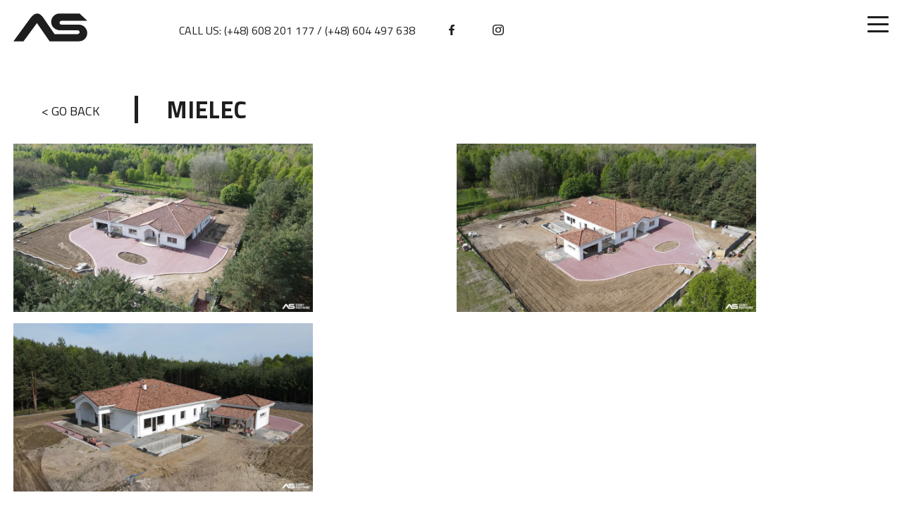

--- FILE ---
content_type: text/html; charset=utf-8
request_url: https://asasak.pl/en/realizations/podole
body_size: 7744
content:
<!DOCTYPE html><html lang="en"><head><meta charSet="utf-8"/><meta name="viewport" content="width=device-width"/><link rel="icon" href="/favicon.ico"/><meta name="description" content="AS Domy Pasywne – professional construction of frame houses, passive houses. Comprehensive support from design to implementation, ecological solutions."/><meta name="keywords" content="building materials, structural timber, passive house, timber frame house, timber yard, prefabricated house, architect, roofing, house construction, modern houses"/><meta property="og:description" content="AS Domy Pasywne – professional construction of frame houses, passive houses. Comprehensive support from design to implementation, ecological solutions."/><meta property="og:keywords" content="building materials, structural timber, passive house, timber frame house, timber yard, prefabricated house, architect, roofing, house construction, modern houses"/><meta property="og:type" content="website"/><meta name="google-site-verification" content="6yExCRGBYE4nP9MzTqqpVpyNm1cpBnHKzvNc8oiIxuM"/><meta property="twitter:card" content="summary_large_image"/><meta name="format-detection" content="telephone=no"/><link rel="alternate" hrefLang="en" href="https://asasak.pl/en/realizations/podole"/><link rel="alternate" hrefLang="pl" href="https://asasak.pl/realizations/podole"/><link rel="alternate" hrefLang="sk" href="https://asasak.pl/sk/realizations/podole"/><link rel="alternate" hrefLang="cs" href="https://asasak.pl/cz/realizations/podole"/><link rel="alternate" hrefLang="x-default" href="https://asasak.pl/realizations/podole"/><script type="application/ld+json">{"@context":"https://schema.org","@type":"Organization","name":"asasak","url":"https://asasak.pl","logo":"https://asasak.pl/logo.png","description":"AS Domy Pasywne – professional construction of frame houses, passive houses. Comprehensive support from design to implementation, ecological solutions.","sameAs":["https://www.facebook.com/DomyPasywneAS","https://www.instagram.com/domypasywneas","https://www.linkedin.com/company/asasak"],"contactPoint":{"@type":"ContactPoint","telephone":"+48 608 201 177","email":"biuro@asasak.pl","contactType":"Customer Service"}}</script><title>Mielec</title><meta title="podole | Domy Pasywne AS"/><meta property="og:title" content="Mielec"/><meta property="og:image" content="https://eu-central-1-shared-euc1-02.graphassets.com/A9DQyyxEjRKupvhRbnWbnz/j0pGU0eiTbS7OPvIu2NK"/><link rel="canonical" href="https://asasak.pl/en/realizations/podole"/><meta name="next-head-count" content="22"/><link rel="preconnect" href="https://fonts.googleapis.com"/><link rel="preconnect" href="https://fonts.gstatic.com" crossorigin=""/><link rel="preconnect" href="https://fonts.gstatic.com" crossorigin /><noscript data-n-css=""></noscript><script defer="" nomodule="" src="/_next/static/chunks/polyfills-42372ed130431b0a.js"></script><script src="/_next/static/chunks/webpack-81f899373671af30.js" defer=""></script><script src="/_next/static/chunks/framework-17d0f558fbd72f34.js" defer=""></script><script src="/_next/static/chunks/main-625edad0a231e003.js" defer=""></script><script src="/_next/static/chunks/pages/_app-af3001b63103bc96.js" defer=""></script><script src="/_next/static/chunks/664-3492a616d5ac6217.js" defer=""></script><script src="/_next/static/chunks/439-0e232954ce9f74af.js" defer=""></script><script src="/_next/static/chunks/517-ec36bb0e835e4f51.js" defer=""></script><script src="/_next/static/chunks/pages/realizations/%5Bname%5D-3b2c8d7179825378.js" defer=""></script><script src="/_next/static/yJlqVrm9PefhkEJKaJSPn/_buildManifest.js" defer=""></script><script src="/_next/static/yJlqVrm9PefhkEJKaJSPn/_ssgManifest.js" defer=""></script><style data-styled="" data-styled-version="6.1.19">*{scrollbar-width:none;box-sizing:border-box;}/*!sc*/
body{margin:0;padding:0;font-size:18px;font-weight:400;overflow:hidden;color:#1E1E1E;background:#FFFFFF;font-family:'Titillium Web',sans-serif;}/*!sc*/
a{text-decoration:none;}/*!sc*/
::-webkit-scrollbar{display:none;}/*!sc*/
data-styled.g1[id="sc-global-iticWT1"]{content:"sc-global-iticWT1,"}/*!sc*/
.clZNZJ{text-decoration:none;color:#1E1E1E;font-size:38px;font-weight:700;writing-mode:none;text-transform:none;}/*!sc*/
@media (max-width: 575.98px){.clZNZJ{font-size:21px;}}/*!sc*/
@media (max-width: 767.98px){.clZNZJ{font-size:21px;}}/*!sc*/
@media (max-width: 991.98px){.clZNZJ{font-size:21px;}}/*!sc*/
.jpIVGV{text-decoration:none;color:#70C41E;font-size:38px;font-weight:700;writing-mode:none;text-transform:none;}/*!sc*/
@media (max-width: 575.98px){.jpIVGV{font-size:21px;}}/*!sc*/
@media (max-width: 767.98px){.jpIVGV{font-size:21px;}}/*!sc*/
@media (max-width: 991.98px){.jpIVGV{font-size:21px;}}/*!sc*/
data-styled.g5[id="sc-7d669cb8-0"]{content:"clZNZJ,jpIVGV,"}/*!sc*/
.iIlQJ{padding:0px;list-style-type:none;}/*!sc*/
data-styled.g6[id="sc-66c3ca42-0"]{content:"iIlQJ,"}/*!sc*/
.fKejSS{padding:0px;display:flex;margin:14px 0 0 12px;list-style-type:none;flex-direction:column;}/*!sc*/
.fKejSS li{margin:4px 0;}/*!sc*/
@media (max-width: 991.98px){.fKejSS{margin-top:6px;}}/*!sc*/
data-styled.g12[id="sc-66c3ca42-6"]{content:"fKejSS,"}/*!sc*/
.cbubqF{margin:0;line-height:1.15;color:#1E1E1E;font-size:18px;font-weight:400;writing-mode:none;text-transform:uppercase;text-decoration:none;}/*!sc*/
@media (max-width: 1599.98px){.cbubqF{font-size:16px;}}/*!sc*/
@media (max-width: 991.98px){.cbubqF{font-size:14px;}}/*!sc*/
.lJJbV{margin:0;line-height:1.15;color:#1E1E1E;font-size:18px;font-weight:400;writing-mode:none;text-transform:none;text-decoration:none;}/*!sc*/
@media (max-width: 1599.98px){.lJJbV{font-size:16px;}}/*!sc*/
@media (max-width: 991.98px){.lJJbV{font-size:14px;}}/*!sc*/
.dDYXLC{margin:0;line-height:1.15;color:#1E1E1E;font-size:38px;font-weight:700;writing-mode:none;text-transform:none;text-decoration:none;}/*!sc*/
@media (max-width: 1599.98px){.dDYXLC{font-size:34px;}}/*!sc*/
@media (max-width: 991.98px){.dDYXLC{font-size:25px;}}/*!sc*/
.kAgKWS{margin:0;line-height:1.15;color:#1E1E1E;font-size:38px;font-weight:700;writing-mode:none;text-transform:uppercase;text-decoration:none;}/*!sc*/
@media (max-width: 1599.98px){.kAgKWS{font-size:34px;}}/*!sc*/
@media (max-width: 991.98px){.kAgKWS{font-size:25px;}}/*!sc*/
data-styled.g13[id="sc-b5a88e4a-0"]{content:"cbubqF,lJJbV,dDYXLC,kAgKWS,"}/*!sc*/
.fViYIl{display:flex;flex-direction:row;}/*!sc*/
data-styled.g22[id="sc-47a3435a-0"]{content:"fViYIl,"}/*!sc*/
.dluaZr{display:flex;flex-direction:column;}/*!sc*/
data-styled.g23[id="sc-47a3435a-1"]{content:"dluaZr,"}/*!sc*/
.eiFKGU{background-color:#70C41E;width:5px;min-height:100%;margin-right:40px;}/*!sc*/
@media (max-width: 991.98px){.eiFKGU{margin-right:20px;}}/*!sc*/
data-styled.g24[id="sc-47a3435a-2"]{content:"eiFKGU,"}/*!sc*/
.jsKRJi{display:flex;}/*!sc*/
data-styled.g25[id="sc-f0245025-0"]{content:"jsKRJi,"}/*!sc*/
.bwipRn{cursor:pointer;margin:0 9px 0;font-size:18px;font-weight:500;text-transform:uppercase;color:#1E1E1E;}/*!sc*/
@media (max-width: 767.98px){.bwipRn:first-child{margin-left:0;}}/*!sc*/
.dfzRIY{cursor:pointer;margin:0 9px 0;font-size:18px;font-weight:600;text-transform:uppercase;color:#70C41E;}/*!sc*/
@media (max-width: 767.98px){.dfzRIY:first-child{margin-left:0;}}/*!sc*/
data-styled.g26[id="sc-f0245025-1"]{content:"bwipRn,dfzRIY,"}/*!sc*/
.bkNaWl{width:105px;height:40px;cursor:pointer;}/*!sc*/
@media (max-width: 1199.98px){.bkNaWl{width:75px;height:auto;}}/*!sc*/
@media (max-width: 575.98px){.bkNaWl{width:53px;height:20px;}}/*!sc*/
data-styled.g30[id="sc-54f8ddb3-0"]{content:"bkNaWl,"}/*!sc*/
.firTcl{width:100%;height:100%;fill:#1E1E1E;}/*!sc*/
data-styled.g31[id="sc-54f8ddb3-1"]{content:"firTcl,"}/*!sc*/
.kFVAkt{display:flex;align-items:center;}/*!sc*/
.kFVAkt a{margin-left:46px;}/*!sc*/
data-styled.g32[id="sc-1d6544ba-0"]{content:"kFVAkt,"}/*!sc*/
.iAIWuZ{z-index:10;width:100%;display:flex;align-items:center;position:relative;user-select:none;justify-content:space-between;}/*!sc*/
data-styled.g33[id="sc-2f5b3866-0"]{content:"iAIWuZ,"}/*!sc*/
.bQevWN{display:flex;flex-direction:row;align-items:center;}/*!sc*/
data-styled.g34[id="sc-2f5b3866-1"]{content:"bQevWN,"}/*!sc*/
.fCXpFF{display:flex;align-items:center;}/*!sc*/
.fCXpFF .sc-b5a88e4a-0{margin:0 2px;}/*!sc*/
.fCXpFF .sc-54f8ddb3-0{margin-right:10vw;}/*!sc*/
@media (min-width: 2400px){.fCXpFF .sc-54f8ddb3-0{margin-right:6vw;}}/*!sc*/
@media (max-width: 1199.98px){.fCXpFF .sc-54f8ddb3-0{margin-right:6vw;}}/*!sc*/
@media (max-width: 991.98px){.fCXpFF .sc-1d6544ba-0{display:none;}}/*!sc*/
@media (max-width: 767.98px){.fCXpFF .sc-b5a88e4a-0,.fCXpFF .sc-1d6544ba-0{display:none;}}/*!sc*/
data-styled.g35[id="sc-2f5b3866-2"]{content:"fCXpFF,"}/*!sc*/
.eGQLkZ{top:0px;padding:0;right:0px;z-index:10;width:30px;height:30px;border:none;display:flex;cursor:pointer;position:absolute;flex-direction:column;background:transparent;justify-content:space-around;}/*!sc*/
.eGQLkZ span{width:30px;height:3px;background:#1E1E1E;position:relative;border-radius:10px;transform-origin:1px;transition:all 0.3s linear;}/*!sc*/
.eGQLkZ span :first-child{transform:rotate(0);}/*!sc*/
.eGQLkZ span :nth-child(2){opacity:1;transform:translateX(0);}/*!sc*/
.eGQLkZ span :nth-child(3){transform:rotate(0);}/*!sc*/
data-styled.g41[id="sc-103cf62b-0"]{content:"eGQLkZ,"}/*!sc*/
.imnCXq{top:-30px;z-index:10;width:30vw;height:101vh;padding:15vh 5vw;position:absolute;-webkit-box-shadow:-2px 0px 12px 1px rgba(66,68,90,0.4);-moz-box-shadow:-2px 0px 12px 1px rgba(66,68,90,0.4);box-shadow:-2px 0px 12px 1px rgba(66,68,90,0.4);background:#FFFFFF;right:-50vw;transition:0.5s linear;}/*!sc*/
.imnCXq .sc-103cf62b-0{top:41px;right:53px;}/*!sc*/
@media (min-width: 2400px){.imnCXq{top:-50px;}}/*!sc*/
@media (min-width:2000px){.imnCXq{display:none;width:600px;top:calc(-5px - 2vh);padding:10vh 100px;right:0;animation:fadeOut 1s;}@keyframes fadeIn{0%{display:none;opacity:0;}100%{opacity:1;}}@keyframes fadeOut{0%{opacity:1;}100%{opacity:0;display:none;}}.imnCXq .sc-103cf62b-0{top:26px;right:30px;}}/*!sc*/
@media (max-width: 1199.98px){.imnCXq{top:-25px;width:40vw;right:-45vw;transition:0.5s linear;}.imnCXq .sc-103cf62b-0{top:26px;right:45px;}}/*!sc*/
@media (max-width: 991.98px){.imnCXq{width:101vw;right:-120vw;transition:0.5s linear;}.imnCXq .sc-103cf62b-0{top:25px;right:15px;}}/*!sc*/
@media (max-width: 767.98px){.imnCXq{top:-15px;width:101vw;right:-120vw;transition:0.5s linear;}.imnCXq .sc-103cf62b-0{top:25px;right:15px;}}/*!sc*/
data-styled.g42[id="sc-27af6c23-0"]{content:"imnCXq,"}/*!sc*/
.kZjRYC{height:100%;display:flex;margin-top:5vh;flex-direction:column;}/*!sc*/
@media (max-width: 1599.98px){.kZjRYC{margin-top:2vh;}}/*!sc*/
@media (max-width: 767.98px){.kZjRYC{margin:0;justify-content:center;}}/*!sc*/
.kZjRYC .sc-66c3ca42-4,.kZjRYC .sc-66c3ca42-6 li{margin:1vh 0;}/*!sc*/
@media (max-width: 1199.98px){.kZjRYC .sc-66c3ca42-4,.kZjRYC .sc-66c3ca42-6 li{margin:6px 0;}}/*!sc*/
data-styled.g43[id="sc-27af6c23-1"]{content:"kZjRYC,"}/*!sc*/
.eUSDRd{display:flex;width:16px;height:16px;}/*!sc*/
.eUSDRd svg{max-width:100%;max-height:100%;}/*!sc*/
.eUSDRd path{fill:#1E1E1E;}/*!sc*/
.eUSDRd:hover path{fill:#70C41E;}/*!sc*/
data-styled.g44[id="sc-a05addc3-0"]{content:"eUSDRd,"}/*!sc*/
.byzhQq{padding:1.5% 1.5% 0;height:100vh;max-width:100vw;overflow-x:hidden;overflow-y:scroll;}/*!sc*/
@media (min-width: 2400px){.byzhQq{padding:1%;}}/*!sc*/
@media (max-width: 1199.98px){.byzhQq{padding:2%;overflow-y:auto;}}/*!sc*/
@media (max-width: 767.98px){.byzhQq{padding:4%;overflow-y:auto;}}/*!sc*/
data-styled.g163[id="sc-6b751090-0"]{content:"byzhQq,"}/*!sc*/
.dMEIQV{margin:70px auto 0;padding-bottom:2rem;}/*!sc*/
@media (max-width: 767.98px){.dMEIQV{margin:5vh auto;}}/*!sc*/
.dMEIQV .sc-47a3435a-2{background-color:#1E1E1E;}/*!sc*/
data-styled.g164[id="sc-6b751090-1"]{content:"dMEIQV,"}/*!sc*/
.ibiDRF{display:flex;flex-direction:row;align-items:flex-start;margin:0 0 6vh 236px;}/*!sc*/
@media (max-width: 1599.98px){.ibiDRF{margin:0 0 4vh 40px;}}/*!sc*/
@media (max-width: 1199.98px){.ibiDRF{margin:0 0 3vh 40px;}}/*!sc*/
@media (max-width: 991.98px){.ibiDRF{margin:0 0 20px 10px;}}/*!sc*/
@media (max-width: 767.98px){.ibiDRF{flex-direction:column;}}/*!sc*/
data-styled.g165[id="sc-6b751090-2"]{content:"ibiDRF,"}/*!sc*/
.bTJwLb{display:flex;flex-direction:column;margin-left:50px;}/*!sc*/
@media (max-width: 991.98px){.bTJwLb{margin-left:20px;}}/*!sc*/
@media (max-width: 767.98px){.bTJwLb{margin:10px 0 0;}}/*!sc*/
data-styled.g166[id="sc-6b751090-3"]{content:"bTJwLb,"}/*!sc*/
.eeJcxi{cursor:pointer;font-size:300;text-transform:uppercase;color:#1E1E1E;}/*!sc*/
data-styled.g169[id="sc-6b751090-6"]{content:"eeJcxi,"}/*!sc*/
.fLaHVj{display:grid;gap:1rem;grid-template-columns:repeat(auto-fit,minmax(425px,1fr));}/*!sc*/
@media (max-width: 1199.98px){.fLaHVj{grid-template-columns:repeat(auto-fit,minmax(280px,1fr));}}/*!sc*/
@media (max-width: 991.98px) and (orientation: landscape){.fLaHVj{grid-template-columns:repeat(2,1fr);}}/*!sc*/
@media (max-width: 767.98px){.fLaHVj{grid-template-columns:repeat(1,1fr);}}/*!sc*/
data-styled.g170[id="sc-6b751090-7"]{content:"fLaHVj,"}/*!sc*/
.ifJoWe{width:100%;height:239px;max-width:425px;user-select:none;position:relative;}/*!sc*/
@media (max-width: 991.98px){.ifJoWe{max-width:500px;}}/*!sc*/
data-styled.g171[id="sc-6b751090-8"]{content:"ifJoWe,"}/*!sc*/
.ljFdwP{background:#c7c5c5;filter:blur(40px) grayscale(1);-webkit-filter:blur(40px) grayscale(1);}/*!sc*/
data-styled.g175[id="sc-8176a3ba-0"]{content:"ljFdwP,"}/*!sc*/
</style><style data-href="https://fonts.googleapis.com/css2?family=Titillium+Web:wght@400;600;700&display=swap">@font-face{font-family:'Titillium Web';font-style:normal;font-weight:400;font-display:swap;src:url(https://fonts.gstatic.com/s/titilliumweb/v19/NaPecZTIAOhVxoMyOr9n_E7fRMc.woff) format('woff')}@font-face{font-family:'Titillium Web';font-style:normal;font-weight:600;font-display:swap;src:url(https://fonts.gstatic.com/s/titilliumweb/v19/NaPDcZTIAOhVxoMyOr9n_E7ffBzCKI8.woff) format('woff')}@font-face{font-family:'Titillium Web';font-style:normal;font-weight:700;font-display:swap;src:url(https://fonts.gstatic.com/s/titilliumweb/v19/NaPDcZTIAOhVxoMyOr9n_E7ffHjDKI8.woff) format('woff')}@font-face{font-family:'Titillium Web';font-style:normal;font-weight:400;font-display:swap;src:url(https://fonts.gstatic.com/s/titilliumweb/v19/NaPecZTIAOhVxoMyOr9n_E7fdM3mDaZRbryhsA.woff2) format('woff2');unicode-range:U+0100-02BA,U+02BD-02C5,U+02C7-02CC,U+02CE-02D7,U+02DD-02FF,U+0304,U+0308,U+0329,U+1D00-1DBF,U+1E00-1E9F,U+1EF2-1EFF,U+2020,U+20A0-20AB,U+20AD-20C0,U+2113,U+2C60-2C7F,U+A720-A7FF}@font-face{font-family:'Titillium Web';font-style:normal;font-weight:400;font-display:swap;src:url(https://fonts.gstatic.com/s/titilliumweb/v19/NaPecZTIAOhVxoMyOr9n_E7fdMPmDaZRbrw.woff2) format('woff2');unicode-range:U+0000-00FF,U+0131,U+0152-0153,U+02BB-02BC,U+02C6,U+02DA,U+02DC,U+0304,U+0308,U+0329,U+2000-206F,U+20AC,U+2122,U+2191,U+2193,U+2212,U+2215,U+FEFF,U+FFFD}@font-face{font-family:'Titillium Web';font-style:normal;font-weight:600;font-display:swap;src:url(https://fonts.gstatic.com/s/titilliumweb/v19/NaPDcZTIAOhVxoMyOr9n_E7ffBzCGIVzY5abuWIGxA.woff2) format('woff2');unicode-range:U+0100-02BA,U+02BD-02C5,U+02C7-02CC,U+02CE-02D7,U+02DD-02FF,U+0304,U+0308,U+0329,U+1D00-1DBF,U+1E00-1E9F,U+1EF2-1EFF,U+2020,U+20A0-20AB,U+20AD-20C0,U+2113,U+2C60-2C7F,U+A720-A7FF}@font-face{font-family:'Titillium Web';font-style:normal;font-weight:600;font-display:swap;src:url(https://fonts.gstatic.com/s/titilliumweb/v19/NaPDcZTIAOhVxoMyOr9n_E7ffBzCGItzY5abuWI.woff2) format('woff2');unicode-range:U+0000-00FF,U+0131,U+0152-0153,U+02BB-02BC,U+02C6,U+02DA,U+02DC,U+0304,U+0308,U+0329,U+2000-206F,U+20AC,U+2122,U+2191,U+2193,U+2212,U+2215,U+FEFF,U+FFFD}@font-face{font-family:'Titillium Web';font-style:normal;font-weight:700;font-display:swap;src:url(https://fonts.gstatic.com/s/titilliumweb/v19/NaPDcZTIAOhVxoMyOr9n_E7ffHjDGIVzY5abuWIGxA.woff2) format('woff2');unicode-range:U+0100-02BA,U+02BD-02C5,U+02C7-02CC,U+02CE-02D7,U+02DD-02FF,U+0304,U+0308,U+0329,U+1D00-1DBF,U+1E00-1E9F,U+1EF2-1EFF,U+2020,U+20A0-20AB,U+20AD-20C0,U+2113,U+2C60-2C7F,U+A720-A7FF}@font-face{font-family:'Titillium Web';font-style:normal;font-weight:700;font-display:swap;src:url(https://fonts.gstatic.com/s/titilliumweb/v19/NaPDcZTIAOhVxoMyOr9n_E7ffHjDGItzY5abuWI.woff2) format('woff2');unicode-range:U+0000-00FF,U+0131,U+0152-0153,U+02BB-02BC,U+02C6,U+02DA,U+02DC,U+0304,U+0308,U+0329,U+2000-206F,U+20AC,U+2122,U+2191,U+2193,U+2212,U+2215,U+FEFF,U+FFFD}</style></head><body><div id="__next"><div class="sc-6b751090-0 byzhQq"><nav class="sc-2f5b3866-0 iAIWuZ"><div class="sc-2f5b3866-2 fCXpFF"><a href="/en"><svg xmlns="http://www.w3.org/2000/Wrapper" viewBox="0 0 104.278 39.338" class="sc-54f8ddb3-0 bkNaWl"><path data-name="logo-asasak" d="M51.144 39.338H91.6v-.022h.076a11.8 11.8 0 1 0 .662-23.585H67.831a2.755 2.755 0 0 1-2.706-2.071 2.712 2.712 0 0 1 2.631-3.338h36.522L93.316 0H65.051c-.164 0-.329 0-.491.01a11.8 11.8 0 0 0-11.3 12.166 12.079 12.079 0 0 0 11.987 11.427h25.3a2.755 2.755 0 0 1 2.706 2.071 2.71 2.71 0 0 1-2.63 3.338H58.1L42.713 6.871c-9.473-15.29-18.946-.094-18.946-.094L0 39.228h14.232L33.2 13.452l17.935 25.886h.009" class="sc-54f8ddb3-1 firTcl"></path></svg></a><div class="sc-2f5b3866-1 bQevWN"><p weight="400" class="sc-b5a88e4a-0 cbubqF">Call us:</p><a href="tel:+48608201177" title="Call us"><p weight="400" class="sc-b5a88e4a-0 lJJbV">(+48) 608 201 177</p></a><p weight="400" class="sc-b5a88e4a-0 lJJbV">/</p><a href="tel:+48604497638" title="Call us"><p weight="400" class="sc-b5a88e4a-0 lJJbV">(+48) 604 497 638</p></a></div><div class="sc-1d6544ba-0 kFVAkt"><a href="https://www.facebook.com/DomyPasywneAS" target="_blank" aria-label="facebook" rel="noreferrer"><div class="sc-a05addc3-0 eUSDRd"><svg xmlns="http://www.w3.org/2000/svg" width="7.774" height="15.546" viewBox="0 0 7.774 15.546"><path id="Path_359" data-name="Path 359" d="M712.225,2215.553h1.419v-2.472a18.213,18.213,0,0,0-2.068-.11c-2.046,0-3.448,1.287-3.448,3.653v2.177H705.87v2.763h2.258v6.953H710.9v-6.952h2.166l.344-2.763H710.9v-1.9c0-.8.216-1.345,1.329-1.345Z" transform="translate(-705.87 -2212.971)"></path></svg></div></a><a href="https://www.instagram.com/domypasywneas" target="_blank" aria-label="instagram" rel="noreferrer"><div class="sc-a05addc3-0 eUSDRd"><svg xmlns="http://www.w3.org/2000/svg" width="15.512" height="15.515" viewBox="0 0 15.512 15.515"><g transform="translate(-759.949 -2213.002)"><path d="M775.421,2217.563a5.662,5.662,0,0,0-.36-1.882,3.973,3.973,0,0,0-2.27-2.27,5.7,5.7,0,0,0-1.882-.361c-.831-.039-1.095-.048-3.2-.048s-2.37.009-3.2.045a5.683,5.683,0,0,0-1.882.361,3.973,3.973,0,0,0-2.27,2.27,5.7,5.7,0,0,0-.361,1.882c-.039.831-.048,1.094-.048,3.2s.009,2.37.045,3.2a5.686,5.686,0,0,0,.361,1.883,3.973,3.973,0,0,0,2.27,2.27,5.677,5.677,0,0,0,1.882.36c.828.037,1.091.046,3.2.046s2.37-.009,3.2-.046a5.662,5.662,0,0,0,1.883-.36,3.971,3.971,0,0,0,2.27-2.27,5.679,5.679,0,0,0,.36-1.883c.037-.827.046-1.091.046-3.2S775.458,2218.391,775.421,2217.563Zm-1.4,6.335a4.237,4.237,0,0,1-.266,1.439,2.578,2.578,0,0,1-1.474,1.474,4.257,4.257,0,0,1-1.439.266c-.819.037-1.064.046-3.134.046s-2.319-.009-3.134-.046a4.252,4.252,0,0,1-1.44-.266,2.41,2.41,0,0,1-.891-.579,2.435,2.435,0,0,1-.579-.891,4.27,4.27,0,0,1-.266-1.44c-.037-.818-.046-1.064-.046-3.134s.009-2.319.046-3.134a4.251,4.251,0,0,1,.266-1.44,2.38,2.38,0,0,1,.582-.891,2.434,2.434,0,0,1,.891-.579,4.271,4.271,0,0,1,1.44-.266c.818-.037,1.064-.046,3.134-.046s2.319.009,3.134.046a4.253,4.253,0,0,1,1.44.266,2.559,2.559,0,0,1,1.47,1.47,4.267,4.267,0,0,1,.266,1.44c.037.818.046,1.064.046,3.134S774.061,2223.079,774.024,2223.9Z"></path><path d="M767.708,2216.775a3.986,3.986,0,1,0,3.985,3.986A3.987,3.987,0,0,0,767.708,2216.775Zm0,6.571a2.585,2.585,0,1,1,2.585-2.585A2.586,2.586,0,0,1,767.708,2223.346Z"></path><path d="M772.624,2216.775a.931.931,0,1,1-.931-.93A.931.931,0,0,1,772.624,2216.775Z"></path></g></svg></div></a><a href="https://m.me/DomyPasywneAS" target="_blank" aria-label="messenger" rel="noreferrer"><div class="sc-a05addc3-0 eUSDRd"><svg xmlns="http://www.w3.org/2000/svg" viewBox="0 0 512 512"><path d="M256.55 8C116.52 8 8 110.34 8 248.57c0 72.3 29.71 134.78 78.07 177.94 8.35 7.51 6.63 11.86 8.05 58.23A19.92 19.92 0 0 0 122 502.31c52.91-23.3 53.59-25.14 62.56-22.7C337.85 521.8 504 423.7 504 248.57 504 110.34 396.59 8 256.55 8zm149.24 185.13l-73 115.57a37.37 37.37 0 0 1-53.91 9.93l-58.08-43.47a15 15 0 0 0-18 0l-78.37 59.44c-10.46 7.93-24.16-4.6-17.11-15.67l73-115.57a37.36 37.36 0 0 1 53.91-9.93l58.06 43.46a15 15 0 0 0 18 0l78.41-59.38c10.44-7.98 24.14 4.54 17.09 15.62z"></path></svg></div></a></div></div><button aria-label="Toggle menu" aria-expanded="false" class="sc-103cf62b-0 eGQLkZ"><span></span><span></span><span></span></button><div class="sc-27af6c23-0 imnCXq"><button aria-label="Toggle menu" aria-expanded="false" class="sc-103cf62b-0 eGQLkZ"><span></span><span></span><span></span></button><div class="sc-f0245025-0 jsKRJi"><span class="sc-f0245025-1 bwipRn">POL</span><span class="sc-f0245025-1 dfzRIY">ENG</span><span class="sc-f0245025-1 bwipRn">SVK</span><span class="sc-f0245025-1 bwipRn">CZE</span></div><ul bulletsType="none" class="sc-66c3ca42-0 iIlQJ sc-27af6c23-1 kZjRYC"><li class="sc-66c3ca42-2"><a href="/en"><span weight="700" class="sc-7d669cb8-0 clZNZJ">Home</span></a></li><li class="sc-66c3ca42-4"><div class="sc-66c3ca42-5 hrBqlF"><p weight="700" class="sc-b5a88e4a-0 dDYXLC">Offer</p></div><ul class="sc-66c3ca42-6 fKejSS"><li><a href="/en/construction"><p weight="400" class="sc-b5a88e4a-0 lJJbV">Our sections</p></a></li><li><a href="/en/architecture"><p weight="400" class="sc-b5a88e4a-0 lJJbV">Architecture</p></a></li><li><a href="/en/isolation"><p weight="400" class="sc-b5a88e4a-0 lJJbV">Blown insulation</p></a></li><li><a href="/en/roofing"><p weight="400" class="sc-b5a88e4a-0 lJJbV">Roofing materials</p></a></li><li><a href="/en/trusses"><p weight="400" class="sc-b5a88e4a-0 lJJbV">Roof trusses</p></a></li></ul></li><li class="sc-66c3ca42-2"><a href="/en/realizations"><span weight="700" class="sc-7d669cb8-0 jpIVGV">Realizations</span></a></li><li class="sc-66c3ca42-2"><a href="/en/knowledge"><span weight="700" class="sc-7d669cb8-0 clZNZJ">Knowledge Base</span></a></li><li class="sc-66c3ca42-2"><a href="/en/blog"><span weight="700" class="sc-7d669cb8-0 clZNZJ">Blog</span></a></li><li class="sc-66c3ca42-2"><a href="/en/contact"><span weight="700" class="sc-7d669cb8-0 clZNZJ">Contact</span></a></li></ul></div></nav><div class="sc-6b751090-1 dMEIQV"><div class="sc-6b751090-2 ibiDRF"><a style="margin-top:8px" href="/en/realizations"><span class="sc-6b751090-6 eeJcxi">&lt; <!-- -->Go back</span></a><div class="sc-6b751090-3 bTJwLb"><div placement="left" class="sc-47a3435a-0 fViYIl"><span placement="left" class="sc-47a3435a-2 eiFKGU"></span><div class="sc-47a3435a-1 dluaZr"><h1 weight="700" class="sc-b5a88e4a-0 kAgKWS">Mielec</h1></div></div></div></div><div class="sc-6b751090-7 fLaHVj"><div class="sc-6b751090-8 ifJoWe"><img alt="Mielec-image-number-0" loading="lazy" decoding="async" data-nimg="fill" class="sc-8176a3ba-0 ljFdwP" style="position:absolute;height:100%;width:100%;left:0;top:0;right:0;bottom:0;color:transparent" sizes="100vw" srcSet="/_next/image?url=https%3A%2F%2Feu-central-1-shared-euc1-02.graphassets.com%2FA9DQyyxEjRKupvhRbnWbnz%2Fj0pGU0eiTbS7OPvIu2NK&amp;w=640&amp;q=75 640w, /_next/image?url=https%3A%2F%2Feu-central-1-shared-euc1-02.graphassets.com%2FA9DQyyxEjRKupvhRbnWbnz%2Fj0pGU0eiTbS7OPvIu2NK&amp;w=750&amp;q=75 750w, /_next/image?url=https%3A%2F%2Feu-central-1-shared-euc1-02.graphassets.com%2FA9DQyyxEjRKupvhRbnWbnz%2Fj0pGU0eiTbS7OPvIu2NK&amp;w=828&amp;q=75 828w, /_next/image?url=https%3A%2F%2Feu-central-1-shared-euc1-02.graphassets.com%2FA9DQyyxEjRKupvhRbnWbnz%2Fj0pGU0eiTbS7OPvIu2NK&amp;w=1080&amp;q=75 1080w, /_next/image?url=https%3A%2F%2Feu-central-1-shared-euc1-02.graphassets.com%2FA9DQyyxEjRKupvhRbnWbnz%2Fj0pGU0eiTbS7OPvIu2NK&amp;w=1200&amp;q=75 1200w, /_next/image?url=https%3A%2F%2Feu-central-1-shared-euc1-02.graphassets.com%2FA9DQyyxEjRKupvhRbnWbnz%2Fj0pGU0eiTbS7OPvIu2NK&amp;w=1920&amp;q=75 1920w, /_next/image?url=https%3A%2F%2Feu-central-1-shared-euc1-02.graphassets.com%2FA9DQyyxEjRKupvhRbnWbnz%2Fj0pGU0eiTbS7OPvIu2NK&amp;w=2048&amp;q=75 2048w, /_next/image?url=https%3A%2F%2Feu-central-1-shared-euc1-02.graphassets.com%2FA9DQyyxEjRKupvhRbnWbnz%2Fj0pGU0eiTbS7OPvIu2NK&amp;w=3840&amp;q=75 3840w" src="/_next/image?url=https%3A%2F%2Feu-central-1-shared-euc1-02.graphassets.com%2FA9DQyyxEjRKupvhRbnWbnz%2Fj0pGU0eiTbS7OPvIu2NK&amp;w=3840&amp;q=75"/></div><div class="sc-6b751090-8 ifJoWe"><img alt="Mielec-image-number-1" loading="lazy" decoding="async" data-nimg="fill" class="sc-8176a3ba-0 ljFdwP" style="position:absolute;height:100%;width:100%;left:0;top:0;right:0;bottom:0;color:transparent" sizes="100vw" srcSet="/_next/image?url=https%3A%2F%2Feu-central-1-shared-euc1-02.graphassets.com%2FA9DQyyxEjRKupvhRbnWbnz%2FVEZTPN1qTjdxwRfOhSqA&amp;w=640&amp;q=75 640w, /_next/image?url=https%3A%2F%2Feu-central-1-shared-euc1-02.graphassets.com%2FA9DQyyxEjRKupvhRbnWbnz%2FVEZTPN1qTjdxwRfOhSqA&amp;w=750&amp;q=75 750w, /_next/image?url=https%3A%2F%2Feu-central-1-shared-euc1-02.graphassets.com%2FA9DQyyxEjRKupvhRbnWbnz%2FVEZTPN1qTjdxwRfOhSqA&amp;w=828&amp;q=75 828w, /_next/image?url=https%3A%2F%2Feu-central-1-shared-euc1-02.graphassets.com%2FA9DQyyxEjRKupvhRbnWbnz%2FVEZTPN1qTjdxwRfOhSqA&amp;w=1080&amp;q=75 1080w, /_next/image?url=https%3A%2F%2Feu-central-1-shared-euc1-02.graphassets.com%2FA9DQyyxEjRKupvhRbnWbnz%2FVEZTPN1qTjdxwRfOhSqA&amp;w=1200&amp;q=75 1200w, /_next/image?url=https%3A%2F%2Feu-central-1-shared-euc1-02.graphassets.com%2FA9DQyyxEjRKupvhRbnWbnz%2FVEZTPN1qTjdxwRfOhSqA&amp;w=1920&amp;q=75 1920w, /_next/image?url=https%3A%2F%2Feu-central-1-shared-euc1-02.graphassets.com%2FA9DQyyxEjRKupvhRbnWbnz%2FVEZTPN1qTjdxwRfOhSqA&amp;w=2048&amp;q=75 2048w, /_next/image?url=https%3A%2F%2Feu-central-1-shared-euc1-02.graphassets.com%2FA9DQyyxEjRKupvhRbnWbnz%2FVEZTPN1qTjdxwRfOhSqA&amp;w=3840&amp;q=75 3840w" src="/_next/image?url=https%3A%2F%2Feu-central-1-shared-euc1-02.graphassets.com%2FA9DQyyxEjRKupvhRbnWbnz%2FVEZTPN1qTjdxwRfOhSqA&amp;w=3840&amp;q=75"/></div><div class="sc-6b751090-8 ifJoWe"><img alt="Mielec-image-number-2" loading="lazy" decoding="async" data-nimg="fill" class="sc-8176a3ba-0 ljFdwP" style="position:absolute;height:100%;width:100%;left:0;top:0;right:0;bottom:0;color:transparent" sizes="100vw" srcSet="/_next/image?url=https%3A%2F%2Feu-central-1-shared-euc1-02.graphassets.com%2FA9DQyyxEjRKupvhRbnWbnz%2FLTWYBP8nTYa8SZ4tfTDO&amp;w=640&amp;q=75 640w, /_next/image?url=https%3A%2F%2Feu-central-1-shared-euc1-02.graphassets.com%2FA9DQyyxEjRKupvhRbnWbnz%2FLTWYBP8nTYa8SZ4tfTDO&amp;w=750&amp;q=75 750w, /_next/image?url=https%3A%2F%2Feu-central-1-shared-euc1-02.graphassets.com%2FA9DQyyxEjRKupvhRbnWbnz%2FLTWYBP8nTYa8SZ4tfTDO&amp;w=828&amp;q=75 828w, /_next/image?url=https%3A%2F%2Feu-central-1-shared-euc1-02.graphassets.com%2FA9DQyyxEjRKupvhRbnWbnz%2FLTWYBP8nTYa8SZ4tfTDO&amp;w=1080&amp;q=75 1080w, /_next/image?url=https%3A%2F%2Feu-central-1-shared-euc1-02.graphassets.com%2FA9DQyyxEjRKupvhRbnWbnz%2FLTWYBP8nTYa8SZ4tfTDO&amp;w=1200&amp;q=75 1200w, /_next/image?url=https%3A%2F%2Feu-central-1-shared-euc1-02.graphassets.com%2FA9DQyyxEjRKupvhRbnWbnz%2FLTWYBP8nTYa8SZ4tfTDO&amp;w=1920&amp;q=75 1920w, /_next/image?url=https%3A%2F%2Feu-central-1-shared-euc1-02.graphassets.com%2FA9DQyyxEjRKupvhRbnWbnz%2FLTWYBP8nTYa8SZ4tfTDO&amp;w=2048&amp;q=75 2048w, /_next/image?url=https%3A%2F%2Feu-central-1-shared-euc1-02.graphassets.com%2FA9DQyyxEjRKupvhRbnWbnz%2FLTWYBP8nTYa8SZ4tfTDO&amp;w=3840&amp;q=75 3840w" src="/_next/image?url=https%3A%2F%2Feu-central-1-shared-euc1-02.graphassets.com%2FA9DQyyxEjRKupvhRbnWbnz%2FLTWYBP8nTYa8SZ4tfTDO&amp;w=3840&amp;q=75"/></div></div></div></div></div><script id="__NEXT_DATA__" type="application/json">{"props":{"pageProps":{"_nextI18Next":{"initialI18nStore":{"en":{"common":{"title":"AS Passive Houses","cookieMessage":"This website uses cookies. You can opt out of analytic cookies by clicking 'Reject'.","accept":"Accept","reject":"Reject"},"navigation":{"callUs":"Call us"},"pages":{"home":"Home","offer":"Offer","realizations":"Realizations","knowledge":"Knowledge Base","contact":"Contact","blog":"Blog","construction":"Our sections","architecture":"Architecture","isolation":"Blown insulation","roofing":"Roofing materials","trusses":"Roof trusses","projects":"Our projects"},"realization":{"title":"Realization","endDate":"Construction completed:","error":"Error occured, please try again or contact us.","backButton":"Go back"}},"pl":{"common":{"title":"DOMY PASYWNE AS","cookieMessage":"Ta strona używa plików cookie. Możesz zrezygnować z plików cookie analitycznych, klikając 'Odrzuć'.","accept":"Akceptuj","reject":"Odrzuć"},"navigation":{"callUs":"Zadzwoń do nas"},"pages":{"home":"Strona Główna","offer":"Oferta","realizations":"Realizacje","knowledge":"Baza Wiedzy","contact":"Kontakt","blog":"Blog","construction":"Nasze przekroje","architecture":"Architektura","isolation":"Izolacja wdmuchiwana","roofing":"Pokrycia dachowe","trusses":"Wiązary dachowe","projects":"Nasze projekty"},"realization":{"title":"Realizacja","endDate":"Rok zakończenia budowy:","error":"Wystąpił błąd, spróbuj ponownie albo skontaktuj się z nami.","backButton":"Powrót"}}},"initialLocale":"en","userConfig":{"i18n":{"defaultLocale":"pl","locales":["pl","en","sk","cz"]},"localePath":"/vercel/path0/public/locales","reloadOnPrerender":false}},"realization":{"id":"clgv0bnwv0zfy0aw0ulj1rshg","name":"podole","displayName":"Mielec","titleImage":{"url":"https://eu-central-1-shared-euc1-02.graphassets.com/A9DQyyxEjRKupvhRbnWbnz/hkyzbbmrSmmDgJ9uLVhA"},"images":[{"id":"clm7v358420qi0aut6uo6iu97","url":"https://eu-central-1-shared-euc1-02.graphassets.com/A9DQyyxEjRKupvhRbnWbnz/j0pGU0eiTbS7OPvIu2NK"},{"id":"clm7v358f1xyu0burwkbvmf6b","url":"https://eu-central-1-shared-euc1-02.graphassets.com/A9DQyyxEjRKupvhRbnWbnz/VEZTPN1qTjdxwRfOhSqA"},{"id":"clm7v358l1yv20aw606kj9vfu","url":"https://eu-central-1-shared-euc1-02.graphassets.com/A9DQyyxEjRKupvhRbnWbnz/LTWYBP8nTYa8SZ4tfTDO"}]}},"__N_SSG":true},"page":"/realizations/[name]","query":{"name":"podole"},"buildId":"yJlqVrm9PefhkEJKaJSPn","runtimeConfig":{"NEXT_PUBLIC_GA_TRACKING_ID":"G-75RTSSXZXY"},"isFallback":false,"gsp":true,"locale":"en","locales":["pl","en","sk","cz"],"defaultLocale":"pl","scriptLoader":[]}</script></body></html>

--- FILE ---
content_type: application/javascript; charset=utf-8
request_url: https://asasak.pl/_next/static/chunks/517-ec36bb0e835e4f51.js
body_size: 6293
content:
"use strict";(self.webpackChunk_N_E=self.webpackChunk_N_E||[]).push([[517],{8291:function(t,e,n){n.d(e,{Z:function(){return c}});var r=n(5893);n(7294);var a=n(7543),i=n(1163),o=n(461),c=()=>{let[t,e]=(0,o.Z)(["NEXT_LOCALE"]),n=(0,i.useRouter)(),c=async t=>{e("NEXT_LOCALE",t,{expires:new Date("2038-01-19")})},s=t=>{switch(t){case"pl":return"POL";case"en":return"ENG";case"sk":return"SVK";case"cz":return"CZE"}},l={architecture:"architektura",construction:"budownictwo",contact:"kontakt",isolation:"izolacja",knowledge:"baza-wiedzy",realizations:"realizacje",roofing:"dachy",trusses:"kratownice",wood:"drewno"},h=t=>{let e=n.asPath;for(let t of["pl","en","sk","cz"]){if(e==="/".concat(t)){e="/";break}if(e.startsWith("/".concat(t,"/"))){e=e.replace("/".concat(t,"/"),"/");break}}if("/"===e)return"pl"===t?"/":"/".concat(t);let r=(e.startsWith("/")?e.slice(1):e).split("/"),a=r[0],i=r.slice(1),o=a;if(l[a])o=a;else{let t=Object.entries(l).find(t=>{let[e,n]=t;return n===a});t&&(o=t[0])}if("pl"===t){let t=l[o]||o,e="/".concat(t);return i.length>0?"".concat(e,"/").concat(i.join("/")):e}{let e="/".concat(t,"/").concat(o);return i.length>0?"".concat(e,"/").concat(i.join("/")):e}},u=t=>{c(t);let e=h(t);n.push(e,e,{locale:t})};return(0,r.jsx)(a.i,{children:n.locales&&n.locales.map(t=>(0,r.jsx)(a.U,{onClick:()=>u(t),active:n.locale===t,children:s(t)},t))})}},7543:function(t,e,n){n.d(e,{U:function(){return o},i:function(){return i}});var r=n(1686),a=n(9890);let i=r.ZP.div.withConfig({componentId:"sc-f0245025-0"})(["display:flex;"]),o=r.ZP.span.withConfig({componentId:"sc-f0245025-1"})(["cursor:pointer;margin:0 9px 0;font-size:18px;font-weight:",";text-transform:uppercase;color:",";@media ","{&:first-child{margin-left:0;}}"],t=>{let{active:e}=t;return e?600:500},t=>{let{theme:e,active:n}=t;return n?e.primary:e.text},a.Uh.sm)},6961:function(t,e,n){var r=n(5893),a=n(1664),i=n.n(a);n(7294);var o=n(7875),c=n(5614),s=n(9554),l=n(1163),h=n(6273),u=n(4396),d=n(611);e.Z=t=>{let{className:e,items:n=[],type:a=c.c.DEFAULT,bulletsType:p=c.b.NONE,spacing:x}=t,m=(0,l.useRouter)(),{t:f}=(0,o.$G)(["pages"]),g=a===c.c.LINK,w=t=>"/"===m.pathname&&"home"===t||m.pathname.includes("realizations")&&"realizations"===t;m.defaultLocale||m.locale;let j=t=>"home"===t?"/":"pl"===m.locale?"/".concat({architecture:"architektura",construction:"budownictwo",contact:"kontakt",isolation:"izolacja",knowledge:"baza-wiedzy",realizations:"realizacje",roofing:"dachy",trusses:"kratownice",wood:"drewno"}[t]||t):"/".concat(m.locale,"/").concat(t);return(0,r.jsx)(s.im,{bulletsType:g?c.b.NONE:p,className:e,children:n.map(t=>g?"offer"!==t?(0,r.jsx)(s.QC,{spacing:x,children:(0,r.jsx)(s.N_,{href:j(t),content:f(t),size:u.t.extraLarge,weight:h.z.bold,primary:w(t)||m.pathname.split("/").pop()===t})},t):(0,r.jsxs)(s.rt,{spacing:x,children:[(0,r.jsx)(s.tS,{children:(0,r.jsx)(d.Z,{content:f(t),size:u.t.extraLarge,weight:h.z.bold})}),(0,r.jsxs)(s.P_,{children:[(0,r.jsx)("li",{children:(0,r.jsx)(i(),{href:j("construction"),children:(0,r.jsx)(d.Z,{content:f("construction"),primary:m.pathname.includes("construction")||m.pathname.includes("budownictwo")})})}),(0,r.jsx)("li",{children:(0,r.jsx)(i(),{href:j("architecture"),children:(0,r.jsx)(d.Z,{content:f("architecture"),primary:m.pathname.includes("architecture")||m.pathname.includes("architektura")})})}),(0,r.jsx)("li",{children:(0,r.jsx)(i(),{href:j("isolation"),children:(0,r.jsx)(d.Z,{content:f("isolation"),primary:m.pathname.includes("isolation")||m.pathname.includes("izolacja")})})}),(0,r.jsx)("li",{children:(0,r.jsx)(i(),{href:j("roofing"),children:(0,r.jsx)(d.Z,{content:f("roofing"),primary:m.pathname.includes("roofing")||m.pathname.includes("dachy")})})}),(0,r.jsx)("li",{children:(0,r.jsx)(i(),{href:j("trusses"),children:(0,r.jsx)(d.Z,{content:f("trusses"),primary:m.pathname.includes("trusses")||m.pathname.includes("kratownice")})})})]})]},t):(0,r.jsx)(s.ck,{spacing:x,bulletsType:g?c.b.NONE:p,children:t},t))})}},9554:function(t,e,n){n.d(e,{tS:function(){return j},rt:function(){return w},P_:function(){return v},ck:function(){return m},QC:function(){return f},N_:function(){return g},im:function(){return x}});var r=n(1686),a=n(5614),i=n(5893);n(7294);var o=n(1664),c=n.n(o),s=n(4396),l=n(9890);let h=t=>{switch(t){case s.t.small:return"12px";case s.t.normal:return"18px";case s.t.large:return"36px";case s.t.extraLarge:return"38px";case s.t.title:return"78px"}},u=t=>{switch(t){case s.t.small:return"9px";case s.t.normal:return"10px";case s.t.large:return"19px";case s.t.extraLarge:return"21px";case s.t.title:return"25px"}},d=r.ZP.span.withConfig({componentId:"sc-7d669cb8-0"})(["text-decoration:none;color:",";font-size:",";font-weight:",";writing-mode:",";text-transform:",";@media ","{font-size:",";}@media ","{font-size:",";}@media ","{font-size:",";}"],t=>{let{theme:e,primary:n}=t;return n?e.primary:e.text},t=>{let{size:e}=t;return h(e)},t=>{let{weight:e}=t;return e},t=>{let{rotated:e}=t;return e?"vertical-lr":"none"},t=>{let{uppercase:e}=t;return e?"uppercase":"none"},l.Uh.xs,t=>{let{size:e}=t;return u(e)},l.Uh.sm,t=>{let{size:e}=t;return u(e)},l.Uh.md,t=>{let{size:e}=t;return u(e)});var p=n(6273);let x=r.ZP.ul.withConfig({componentId:"sc-66c3ca42-0"})(["padding:",";list-style-type:",";",";"],t=>{let{bulletsType:e}=t;return e===a.b.NONE?"0px":"auto"},t=>{let{bulletsType:e}=t;return e},t=>{let{bulletsType:e}=t;return e===a.b.ARROW?"\n    list-style-type: none;\n  ":""}),m=r.ZP.li.withConfig({componentId:"sc-66c3ca42-1"})(["position:relative;"," ",""],t=>{let{spacing:e}=t;return e?"margin: ".concat(e,"px 0;"):""},t=>{let{bulletsType:e,theme:n}=t;return e===a.b.ARROW?"\n    :before {\n      content: '';\n      position: absolute;\n      border-right: 2px solid ".concat(n.text,";\n      border-bottom: 2px solid ").concat(n.text,";\n      width: 8px;\n      height: 8px;\n      top: calc(50%);\n      left: -20px;\n      transform: translateY(-50%) rotate(-45deg);\n    }\n  "):""}),f=r.ZP.li.withConfig({componentId:"sc-66c3ca42-2"})(["",""],t=>{let{spacing:e}=t;return e?"margin: ".concat(e,"px 0;"):""}),g=(0,r.ZP)(t=>{let{href:e="",content:n,primary:r=!1,size:a=s.t.normal,weight:o=p.z.regular,uppercase:l=!1,rotated:h=!1}=t;return(0,i.jsx)(c(),{href:e,children:(0,i.jsx)(d,{primary:r,size:a,weight:o,uppercase:l,rotated:h,children:n})})}).withConfig({componentId:"sc-66c3ca42-3"})([""]),w=r.ZP.li.withConfig({componentId:"sc-66c3ca42-4"})(["",""],t=>{let{spacing:e}=t;return e?"margin: ".concat(e,"px 0;"):""}),j=r.ZP.div.withConfig({componentId:"sc-66c3ca42-5"})([""]),v=r.ZP.ul.withConfig({componentId:"sc-66c3ca42-6"})(["padding:0px;display:flex;margin:14px 0 0 12px;list-style-type:none;flex-direction:column;li{margin:4px 0;}@media ","{margin-top:6px;}"],l.Uh.md)},5614:function(t,e,n){var r,a,i,o;n.d(e,{b:function(){return a},c:function(){return r}}),(i=r||(r={})).DEFAULT="default",i.LINK="link",(o=a||(a={})).NONE="none",o.DISC="disc",o.CIRCLE="circle",o.SQUARE="square",o.ARROW="arrow"},7751:function(t,e,n){n.d(e,{i:function(){return i},y:function(){return o}});var r=n(1686),a=n(9890);let i=r.ZP.svg.withConfig({componentId:"sc-54f8ddb3-0"})(["width:105px;height:40px;cursor:pointer;@media ","{width:75px;height:auto;}@media ","{width:53px;height:20px;}"],a.Uh.lg,a.Uh.xs),o=r.ZP.path.withConfig({componentId:"sc-54f8ddb3-1"})(["width:100%;height:100%;fill:",";"],t=>{let{theme:e}=t;return e.text})},7433:function(t,e,n){var r=n(5893),a=n(7294),i=n(5989),o=n(1431),c=n(4396),s=n(6273);let l=(0,a.forwardRef)((t,e)=>{let{className:n,content:a,primary:l=!1,size:h=c.t.normal,weight:u=s.z.regular,uppercase:d=!1,rotated:p=!1,underline:x=!1,type:m=o.y.default}=t;return(0,r.jsx)(i.i,{className:n,primary:l,size:h,weight:u,uppercase:d,rotated:p,underline:x,as:(()=>{switch(m){case o.y.default:return"p";case o.y.title:return"h1";case o.y.h2:return"h2";case o.y.h3:return"h3";case o.y.h4:return"h4";case o.y.h5:return"h5";case o.y.h6:return"h6";case o.y.phone_number:case o.y.email:return"a";default:return}})(),href:(()=>{switch(m){case o.y.default:return;case o.y.phone_number:return"tel:".concat(a);case o.y.email:return"mailto:".concat(a);default:return}})(),ref:e,children:a})});l.displayName="Text",e.Z=l},611:function(t,e,n){n.d(e,{Z:function(){return r.Z}});var r=n(7433)},5989:function(t,e,n){n.d(e,{i:function(){return l}});var r=n(1686),a=n(4396),i=n(9890);let o=t=>{switch(t){case a.t.small:return"12px";case a.t.normal:return"18px";case a.t.large:return"36px";case a.t.extraLarge:return"38px";case a.t.title:return"78px"}},c=t=>{switch(t){case a.t.small:return"12px";case a.t.normal:return"16px";case a.t.large:return"30px";case a.t.extraLarge:return"34px";case a.t.title:return"72px"}},s=t=>{switch(t){case a.t.small:return"11px";case a.t.normal:return"14px";case a.t.large:return"23px";case a.t.extraLarge:return"25px";case a.t.title:return"28px"}},l=r.ZP.div.withConfig({componentId:"sc-b5a88e4a-0"})(["margin:0;line-height:1.15;color:",";font-size:",";font-weight:",";writing-mode:",";text-transform:",";text-decoration:",";@media ","{font-size:",";}@media ","{font-size:",";}"],t=>{let{theme:e,primary:n}=t;return n?e.primary:e.text},t=>{let{size:e}=t;return o(e)},t=>{let{weight:e}=t;return e},t=>{let{rotated:e}=t;return e?"vertical-lr":"none"},t=>{let{uppercase:e}=t;return e?"uppercase":"none"},t=>{let{underline:e}=t;return e?"underline":"none"},i.Uh.midlg,t=>{let{size:e}=t;return c(e)},i.Uh.md,t=>{let{size:e}=t;return s(e)})},1431:function(t,e,n){var r,a;n.d(e,{y:function(){return r}}),n(7294),(a=r||(r={})).default="default",a.title="title",a.phone_number="phone_number",a.email="email",a.h2="h2",a.h3="h3",a.h4="h4",a.h5="h5",a.h6="h6"},4443:function(t,e,n){n.d(e,{i:function(){return r}});let r=n(1686).ZP.div.withConfig({componentId:"sc-1d6544ba-0"})(["display:flex;align-items:center;a{margin-left:46px;}"])},8469:function(t,e,n){n.d(e,{Z:function(){return _}});var r,a,i=n(5893),o=n(7294),c=n(6061),s=n(7875),l=n(7751);let h=(0,o.forwardRef)((t,e)=>(0,i.jsx)(l.i,{xmlns:"http://www.w3.org/2000/Wrapper",...t,viewBox:"0 0 104.278 39.338",ref:e,children:(0,i.jsx)(l.y,{"data-name":"logo-asasak",d:"M51.144 39.338H91.6v-.022h.076a11.8 11.8 0 1 0 .662-23.585H67.831a2.755 2.755 0 0 1-2.706-2.071 2.712 2.712 0 0 1 2.631-3.338h36.522L93.316 0H65.051c-.164 0-.329 0-.491.01a11.8 11.8 0 0 0-11.3 12.166 12.079 12.079 0 0 0 11.987 11.427h25.3a2.755 2.755 0 0 1 2.706 2.071 2.71 2.71 0 0 1-2.63 3.338H58.1L42.713 6.871c-9.473-15.29-18.946-.094-18.946-.094L0 39.228h14.232L33.2 13.452l17.935 25.886h.009"})}));h.displayName="Logo";var u=n(611),d=n(1686),p=n(6961),x=n(9890);let m=d.ZP.button.withConfig({componentId:"sc-103cf62b-0"})(["top:0px;padding:0;right:0px;z-index:10;width:30px;height:30px;border:none;display:flex;cursor:pointer;position:absolute;flex-direction:column;background:transparent;justify-content:space-around;span{width:30px;height:3px;background:",";position:relative;border-radius:10px;transform-origin:1px;transition:all 0.3s linear;:first-child{transform:",";}:nth-child(2){opacity:",";transform:",";}:nth-child(3){transform:",";}}"],t=>{let{theme:e,open:n}=t;return n?e.primary:e.invertedBackground},t=>{let{open:e}=t;return e?"rotate(45deg)":"rotate(0)"},t=>{let{open:e}=t;return e?"0":"1"},t=>{let{open:e}=t;return e?"translateX(20px)":"translateX(0)"},t=>{let{open:e}=t;return e?"rotate(-45deg)":"rotate(0)"});var f=n(9554);let g=d.ZP.div.withConfig({componentId:"sc-27af6c23-0"})(["top:-30px;z-index:10;width:30vw;height:101vh;padding:15vh 5vw;position:absolute;-webkit-box-shadow:-2px 0px 12px 1px rgba(66,68,90,0.4);-moz-box-shadow:-2px 0px 12px 1px rgba(66,68,90,0.4);box-shadow:-2px 0px 12px 1px rgba(66,68,90,0.4);background:",";"," ","{top:41px;right:53px;}@media ","{top:-50px;}@media (min-width:2000px){display:none;width:600px;top:calc(-5px - 2vh);padding:10vh 100px;@keyframes fadeIn{0%{display:none;opacity:0;}100%{opacity:1;}}@keyframes fadeOut{0%{opacity:1;}100%{opacity:0;display:none;}}"," ","{top:26px;right:30px;}}@media ","{top:-25px;width:40vw;"," ","{top:26px;right:45px;}}@media ","{width:101vw;"," ","{top:25px;right:15px;}}@media ","{top:-15px;width:101vw;"," ","{top:25px;right:15px;}}"],t=>{let{theme:e}=t;return e.background},t=>{let{open:e}=t;return e?"\n    right: -50px;\n    transition: 0.5s linear;\n  ":"\n    right: -50vw;\n    transition: 0.5s linear;\n  "},m,x.Uh.exlg,t=>{let{open:e}=t;return e?"\n        display: block;\n        right: 0;\n        animation: fadeIn 1s;\n    ":"\n        right: 0;\n        animation: fadeOut 1s;\n    "},m,x.Uh.lg,t=>{let{open:e}=t;return e?"\n      right: -50px;\n      transition: 0.5s linear;\n    ":"\n      right: -45vw;\n      transition: 0.5s linear;\n    "},m,x.Uh.md,t=>{let{open:e}=t;return e?"\n      right: -25px;\n      transition: 0.5s linear;\n    ":"\n      right: -120vw;\n      transition: 0.5s linear;\n    "},m,x.Uh.sm,t=>{let{open:e}=t;return e?"\n      right: -15px;\n      transition: 0.5s linear;\n    ":"\n      right: -120vw;\n      transition: 0.5s linear;\n    "},m),w=(0,d.ZP)(p.Z).withConfig({componentId:"sc-27af6c23-1"})(["height:100%;display:flex;margin-top:5vh;flex-direction:column;@media ","{margin-top:2vh;}@media ","{margin:0;justify-content:center;}",","," li{margin:1vh 0;@media ","{margin:6px 0;}}"],x.Uh.midlg,x.Uh.sm,f.rt,f.P_,x.Uh.lg);var j=n(5614),v=n(3101),y=()=>{let{navigation:t}=(0,o.useContext)(v.z),{open:e,setOpen:n}=t;return(0,i.jsxs)(m,{"aria-label":"Toggle menu","aria-expanded":e,open:e,onClick:()=>n(!e),children:[(0,i.jsx)("span",{}),(0,i.jsx)("span",{}),(0,i.jsx)("span",{})]})},b=n(8291);let Z=["home","offer","realizations","knowledge","blog","contact"];var z=()=>{let{navigation:t}=(0,o.useContext)(v.z),{open:e}=t;return(0,i.jsxs)(g,{open:e,children:[(0,i.jsx)(y,{}),(0,i.jsx)(b.Z,{}),(0,i.jsx)(w,{items:Z,type:j.c.LINK})]})},k=n(4443),C=n(4396);let U=t=>{switch(t){case C.u.small:return"10px";case C.u.medium:return"16px";case C.u.large:return"24px"}},P=d.ZP.div.withConfig({componentId:"sc-a05addc3-0"})(["display:flex;width:",";height:",";svg{max-width:100%;max-height:100%;}path{fill:",";}&:hover{path{fill:","}}"],t=>{let{size:e}=t;return U(e)},t=>{let{size:e}=t;return U(e)},t=>{let{theme:e}=t;return e.text},t=>{let{theme:e}=t;return e.primary});(r=a||(a={})).fb="facebook",r.ig="instagram",r.ms="messenger";var I=t=>{let{size:e=C.u.medium,type:n=a.fb}=t;return(0,i.jsx)(P,{size:e,children:(t=>{switch(t){case a.fb:return(0,i.jsx)("svg",{xmlns:"http://www.w3.org/2000/svg",width:"7.774",height:"15.546",viewBox:"0 0 7.774 15.546",children:(0,i.jsx)("path",{id:"Path_359","data-name":"Path 359",d:"M712.225,2215.553h1.419v-2.472a18.213,18.213,0,0,0-2.068-.11c-2.046,0-3.448,1.287-3.448,3.653v2.177H705.87v2.763h2.258v6.953H710.9v-6.952h2.166l.344-2.763H710.9v-1.9c0-.8.216-1.345,1.329-1.345Z",transform:"translate(-705.87 -2212.971)"})});case a.ig:return(0,i.jsx)("svg",{xmlns:"http://www.w3.org/2000/svg",width:"15.512",height:"15.515",viewBox:"0 0 15.512 15.515",children:(0,i.jsxs)("g",{transform:"translate(-759.949 -2213.002)",children:[(0,i.jsx)("path",{d:"M775.421,2217.563a5.662,5.662,0,0,0-.36-1.882,3.973,3.973,0,0,0-2.27-2.27,5.7,5.7,0,0,0-1.882-.361c-.831-.039-1.095-.048-3.2-.048s-2.37.009-3.2.045a5.683,5.683,0,0,0-1.882.361,3.973,3.973,0,0,0-2.27,2.27,5.7,5.7,0,0,0-.361,1.882c-.039.831-.048,1.094-.048,3.2s.009,2.37.045,3.2a5.686,5.686,0,0,0,.361,1.883,3.973,3.973,0,0,0,2.27,2.27,5.677,5.677,0,0,0,1.882.36c.828.037,1.091.046,3.2.046s2.37-.009,3.2-.046a5.662,5.662,0,0,0,1.883-.36,3.971,3.971,0,0,0,2.27-2.27,5.679,5.679,0,0,0,.36-1.883c.037-.827.046-1.091.046-3.2S775.458,2218.391,775.421,2217.563Zm-1.4,6.335a4.237,4.237,0,0,1-.266,1.439,2.578,2.578,0,0,1-1.474,1.474,4.257,4.257,0,0,1-1.439.266c-.819.037-1.064.046-3.134.046s-2.319-.009-3.134-.046a4.252,4.252,0,0,1-1.44-.266,2.41,2.41,0,0,1-.891-.579,2.435,2.435,0,0,1-.579-.891,4.27,4.27,0,0,1-.266-1.44c-.037-.818-.046-1.064-.046-3.134s.009-2.319.046-3.134a4.251,4.251,0,0,1,.266-1.44,2.38,2.38,0,0,1,.582-.891,2.434,2.434,0,0,1,.891-.579,4.271,4.271,0,0,1,1.44-.266c.818-.037,1.064-.046,3.134-.046s2.319.009,3.134.046a4.253,4.253,0,0,1,1.44.266,2.559,2.559,0,0,1,1.47,1.47,4.267,4.267,0,0,1,.266,1.44c.037.818.046,1.064.046,3.134S774.061,2223.079,774.024,2223.9Z"}),(0,i.jsx)("path",{d:"M767.708,2216.775a3.986,3.986,0,1,0,3.985,3.986A3.987,3.987,0,0,0,767.708,2216.775Zm0,6.571a2.585,2.585,0,1,1,2.585-2.585A2.586,2.586,0,0,1,767.708,2223.346Z"}),(0,i.jsx)("path",{d:"M772.624,2216.775a.931.931,0,1,1-.931-.93A.931.931,0,0,1,772.624,2216.775Z"})]})});case a.ms:return(0,i.jsx)("svg",{xmlns:"http://www.w3.org/2000/svg",viewBox:"0 0 512 512",children:(0,i.jsx)("path",{d:"M256.55 8C116.52 8 8 110.34 8 248.57c0 72.3 29.71 134.78 78.07 177.94 8.35 7.51 6.63 11.86 8.05 58.23A19.92 19.92 0 0 0 122 502.31c52.91-23.3 53.59-25.14 62.56-22.7C337.85 521.8 504 423.7 504 248.57 504 110.34 396.59 8 256.55 8zm149.24 185.13l-73 115.57a37.37 37.37 0 0 1-53.91 9.93l-58.08-43.47a15 15 0 0 0-18 0l-78.37 59.44c-10.46 7.93-24.16-4.6-17.11-15.67l73-115.57a37.36 37.36 0 0 1 53.91-9.93l58.06 43.46a15 15 0 0 0 18 0l78.41-59.38c10.44-7.98 24.14 4.54 17.09 15.62z"})})}})(n)})},L=()=>{let t={facebook:"https://www.facebook.com/DomyPasywneAS",messenger:"https://m.me/DomyPasywneAS",instagram:"https://www.instagram.com/domypasywneas"};return(0,i.jsx)(k.i,{children:Object.values(a).map(e=>(0,i.jsx)("a",{href:t[e],target:"_blank","aria-label":e,rel:"noreferrer",children:(0,i.jsx)(I,{type:e})},e))})},N=n(1664),E=n.n(N),_=()=>{let{t,i18n:e}=(0,s.$G)(["navigation"]);return(0,i.jsxs)(c.im,{children:[(0,i.jsxs)(c.uw,{children:[(0,i.jsx)(E(),{href:"/",children:(0,i.jsx)(h,{})}),"sk"===e.language?(0,i.jsxs)(c.r8,{children:[(0,i.jsx)(u.Z,{content:"".concat(t("callUs"),":"),uppercase:!0}),(0,i.jsx)("a",{href:"tel:+48608201177",title:t("callUs"),children:(0,i.jsx)(u.Z,{content:"(+421) 904 119 981"})})]}):(0,i.jsxs)(c.r8,{children:[(0,i.jsx)(u.Z,{content:"".concat(t("callUs"),":"),uppercase:!0}),(0,i.jsx)("a",{href:"tel:+48608201177",title:t("callUs"),children:(0,i.jsx)(u.Z,{content:"(+48) 608 201 177"})}),(0,i.jsx)(u.Z,{content:"/"}),(0,i.jsx)("a",{href:"tel:+48604497638",title:t("callUs"),children:(0,i.jsx)(u.Z,{content:"(+48) 604 497 638"})})]}),(0,i.jsx)(L,{})]}),(0,i.jsx)(y,{}),(0,i.jsx)(z,{})]})}},6061:function(t,e,n){n.d(e,{im:function(){return s},r8:function(){return l},uw:function(){return h}});var r=n(1686),a=n(9890),i=n(7751),o=n(5989),c=n(4443);let s=r.ZP.nav.withConfig({componentId:"sc-2f5b3866-0"})(["z-index:10;width:100%;display:flex;align-items:center;position:relative;user-select:none;justify-content:space-between;"]),l=r.ZP.div.withConfig({componentId:"sc-2f5b3866-1"})(["display:flex;flex-direction:row;align-items:center;"]),h=r.ZP.div.withConfig({componentId:"sc-2f5b3866-2"})(["display:flex;align-items:center;","{margin:0 2px;}","{margin-right:10vw;@media ","{margin-right:6vw;}@media ","{margin-right:6vw;}}@media ","{","{display:none;}}@media ","{",",","{display:none;}}"],o.i,i.i,a.Uh.exlg,a.Uh.lg,a.Uh.md,c.i,a.Uh.sm,o.i,c.i)},3101:function(t,e,n){n.d(e,{z:function(){return r}});let r=(0,n(7294).createContext)(null)},9890:function(t,e,n){n.d(e,{Uh:function(){return c},xt:function(){return s}});let r="575.98px",a="767.98px",i="991.98px",o="1199.98px",c={xs:"(max-width: ".concat(r,")"),sm:"(max-width: ".concat(a,")"),md:"(max-width: ".concat(i,")"),lg:"(max-width: ".concat(o,")"),midlg:"(max-width: ".concat("1599.98px",")"),exlg:"(min-width: ".concat("2400px",")")},s={xs:"(max-width: ".concat(r,") and (orientation: landscape)"),sm:"(max-width: ".concat(a,") and (orientation: landscape)"),md:"(max-width: ".concat(i,") and (orientation: landscape)"),lg:"(max-width: ".concat(o,") and (orientation: landscape)")}},981:function(t,e,n){var r,a,i,o,c,s;n.d(e,{Ns:function(){return r},zq:function(){return i}}),(o=r||(r={})).top="top",o.left="left",o.right="right",o.bottom="bottom",(c=a||(a={})).left="left",c.right="right",(s=i||(i={})).top="top",s.bottom="bottom"},4396:function(t,e,n){var r,a,i,o;n.d(e,{t:function(){return a},u:function(){return r}}),(i=r||(r={})).small="small",i.medium="medium",i.large="large",(o=a||(a={})).small="small",o.normal="normal",o.large="large",o.extraLarge="extra",o.title="title"},6273:function(t,e,n){var r,a;n.d(e,{z:function(){return r}}),(a=r||(r={})).regular="400",a.semiBold="600",a.bold="700"}}]);

--- FILE ---
content_type: application/javascript; charset=utf-8
request_url: https://asasak.pl/_next/static/chunks/pages/index-20b44dc86b9729ca.js
body_size: 2769
content:
(self.webpackChunk_N_E=self.webpackChunk_N_E||[]).push([[405],{8312:function(e,i,t){(window.__NEXT_P=window.__NEXT_P||[]).push(["/",function(){return t(9407)}])},385:function(e,i,t){"use strict";var n=t(5152);let a=t.n(n)()(()=>Promise.all([t.e(721),t.e(269),t.e(311)]).then(t.bind(t,311)),{loadableGenerated:{webpack:()=>[311]},ssr:!1});i.Z=a},8480:function(e,i,t){"use strict";t.d(i,{i:function(){return n}});let n=t(1686).ZP.div.withConfig({componentId:"sc-56826324-0"})(["width:100%;height:100%;min-width:300px;min-height:300px;.map{width:100%;height:100%;}"])},9407:function(e,i,t){"use strict";t.r(i),t.d(i,{__N_SSG:function(){return R},default:function(){return W}});var n=t(5893),a=t(7294),d=t(9008),o=t.n(d),s=t(284),r=t(7875),c=t(5998),l=t(1686),p=t(9890),h=t(8480),m=t(1776);let x=l.ZP.div.withConfig({componentId:"sc-31dbc005-0"})(["width:100%;display:flex;user-select:none;flex-direction:column;padding-left:calc(10vw + 85px);@media ","{padding-left:calc(6vw + 85px);}@media ","{padding-left:calc(10vw + 86px);}@media ","{padding-left:calc(6vw + 57px);}@media ","{padding:0;}"],p.Uh.exlg,p.Uh.midlg,p.Uh.md,p.Uh.sm),g=l.ZP.div.withConfig({componentId:"sc-31dbc005-1"})(["margin-bottom:25px;@media ","{margin-bottom:5px;}"],p.Uh.md),u=l.ZP.span.withConfig({componentId:"sc-31dbc005-2"})(["height:7px;width:115px;margin-top:100px;background-color:",";@media ","{height:5px;width:40px;margin-top:5px;}"],e=>{let{theme:i}=e;return i.primary},p.Uh.md),f=l.ZP.div.withConfig({componentId:"sc-31dbc005-3"})(["width:100%;display:flex;padding:50px calc(10vw + 85px);@media ","{padding:50px calc(6vw + 85px);}@media ","{width:100%;padding:50px calc(10vw + 86px);flex-direction:column;}@media ","{padding:50px calc(6vw + 57px);}@media ","{width:100%;justify-content:center;}@media ","{width:100%;padding:10px calc(6vw + 57px);flex-direction:column;}@media ","{padding:10px 20px;}"],p.Uh.exlg,p.Uh.midlg,p.Uh.lg,p.xt.md,p.Uh.md,p.Uh.sm),b=l.ZP.div.withConfig({componentId:"sc-31dbc005-4"})(["max-width:500px;margin:24px 50px 0 0;@media ","{max-width:400px;}@media ","{margin:10px 0 60px 0;}@media ","{max-width:350px;margin:10px 0 0;}@media ","{margin:10px 0 20px 0;}"],p.Uh.midlg,p.Uh.md,p.xt.md,p.Uh.xs),w=(0,l.ZP)(c.fi).withConfig({componentId:"sc-31dbc005-5"})(["width:100%;padding:0 calc(10vw + 85px);@media ","{padding:0 calc(6vw + 85px);}@media ","{padding:0 calc(10vw + 86px);}@media ","{padding:0 calc(6vw + 57px);}@media ","{padding:0 5%;}"],p.Uh.exlg,p.Uh.midlg,p.Uh.md,p.Uh.sm),j=(0,l.ZP)(c.fi).withConfig({componentId:"sc-31dbc005-6"})(["max-width:400px;"]),Z=l.ZP.div.withConfig({componentId:"sc-31dbc005-7"})(["display:flex;gap:5%;@media ","{overflow-x:scroll;}@media ","{display:none;}"],p.Uh.midlg,p.xt.md),y=l.ZP.div.withConfig({componentId:"sc-31dbc005-8"})(["margin:30px 0 30px;"]),v=l.ZP.div.withConfig({componentId:"sc-31dbc005-9"})(["display:flex;flex-basis:100%;margin-top:30px;max-width:360px;min-width:250px;min-height:250px;padding:24px 30px;border:solid white;flex-direction:column;justify-content:flex-start;justify-content:space-between;@media ","{padding:18px 26px;}@media ","{margin-top:40px;}@media ","{margin-top:10px;min-width:220px;padding:12px 15px;}@media ","{display:none;}a{text-decoration:underline;text-decoration-color:",";}&:hover{cursor:pointer;border:solid ",";background-color:",";}"],p.Uh.midlg,p.Uh.md,p.Uh.xs,p.xt.md,e=>{let{theme:i}=e;return i.text},e=>{let{theme:i}=e;return i.primary},e=>{let{theme:i}=e;return i.primary}),k=l.ZP.div.withConfig({componentId:"sc-31dbc005-10"})(["margin:22px 0 50px 0;@media ","{margin:8px 0 15px 0;}"],p.Uh.xs),z=l.ZP.div.withConfig({componentId:"sc-31dbc005-11"})(["display:grid;gap:4% 150px;margin-top:30px;grid-template-columns:repeat(3,1fr);@media ","{gap:4% 140px;}@media ","{gap:4% 70px;grid-template-columns:repeat(2,1fr);}","{width:100%;max-width:300px;}@media ","{margin-top:20px;gap:10px 0px;grid-template-columns:1fr;",":nth-child(n+6){display:none;}}@media ","{grid-template-columns:repeat(3,1fr);",":nth-child(n+4){display:none;}}"],p.Uh.midlg,p.Uh.lg,c.fi,p.Uh.sm,m.im,p.xt.md,m.im),P=(0,l.ZP)(c.fi).withConfig({componentId:"sc-31dbc005-12"})(["width:100%;padding:0 calc(10vw + 85px);","{margin-top:28px;width:100%;height:32vh;}@media ","{padding:0 calc(6vw + 85px);}@media ","{padding:0 calc(10vw + 86px);}@media ","{padding:0 calc(6vw + 57px);","{max-height:100%;}}@media ","{padding:10px 5%;}"],h.i,p.Uh.exlg,p.Uh.midlg,p.Uh.md,h.i,p.Uh.sm),U=l.ZP.div.withConfig({componentId:"sc-31dbc005-13"})(["color:",";margin:0 0 50px;font-size:38px;font-weight:600;font-style:normal;text-transform:uppercase;font-family:Titillium Web;"],e=>{let{theme:i}=e;return i.text}),C=l.ZP.p.withConfig({componentId:"sc-31dbc005-14"})(["color:",";font-size:36px;font-style:normal;font-weight:600;margin:0;font-family:Titillium Web;"],e=>{let{theme:i}=e;return i.text}),I=l.ZP.span.withConfig({componentId:"sc-31dbc005-15"})(["color:",";font-size:18px;font-weight:700;margin-right:4px;font-style:normal;"],e=>{let{theme:i}=e;return i.primary}),N=l.ZP.div.withConfig({componentId:"sc-31dbc005-16"})(["display:flex;flex-direction:column;"]),_=l.ZP.span.withConfig({componentId:"sc-31dbc005-17"})(["font-weight:700;color:",";text-decoration:none;"],e=>{let{theme:i}=e;return i.text}),L=l.ZP.div.withConfig({componentId:"sc-31dbc005-18"})(["display:flex;flex-direction:row;align-items:center;justify-content:space-between;@media ","{flex-direction:column;align-items:flex-start;}"],p.Uh.lg),T=l.ZP.div.withConfig({componentId:"sc-31dbc005-19"})(["display:flex;flex-direction:row;justify-content:",";align-items:",";"],e=>{let{justify:i}=e;return i||"flex-start"},e=>{let{align:i}=e;return i||"flex-start"}),M=l.ZP.div.withConfig({componentId:"sc-31dbc005-20"})(["display:flex;flex-direction:column;"]);var S=t(9026),G=t(385),E=t(611),H=t(9696),J=t(1814),K=t(3101),A=t(1664),F=t.n(A),O=t(4396),B=t(6273),D=t(1431),R=!0,W=()=>{let{t:e}=(0,r.$G)("home"),[i,t]=(0,a.useState)(!1),d=["landing","offer","about","team","contact"],[l,p]=(0,a.useState)(d[0]);return(0,n.jsxs)(n.Fragment,{children:[(0,n.jsx)(o(),{children:(0,n.jsx)("title",{children:e("title")})}),(0,n.jsx)(K.z.Provider,{value:{position:{section:l,sections:d,setSection:p},navigation:{open:i,setOpen:t},view:"home"},children:(0,n.jsxs)(S.A,{children:[(0,n.jsx)(H.Z,{theme:s.b.dark,background:"landing.png",id:d[0],dimmed:!0,children:(0,n.jsxs)(x,{children:[(0,n.jsxs)(g,{children:[(0,n.jsx)(E.Z,{content:e("landing.subtitle.firstLine"),uppercase:!0,type:D.y.h5}),(0,n.jsx)(E.Z,{content:e("landing.subtitle.secondLine"),uppercase:!0,type:D.y.h5})]}),(0,n.jsx)(E.Z,{content:e("landing.title.firstLine"),weight:B.z.bold,size:O.t.title,uppercase:!0,primary:!0,type:D.y.title}),(0,n.jsx)(E.Z,{content:e("landing.title.secondLine"),weight:B.z.bold,size:O.t.title,uppercase:!0,type:D.y.title}),(0,n.jsx)(E.Z,{content:e("landing.title.thirdLine"),weight:B.z.bold,size:O.t.title,uppercase:!0,type:D.y.title}),(0,n.jsx)(E.Z,{content:e("landing.title.fourthLine"),weight:B.z.bold,size:O.t.title,uppercase:!0,type:D.y.title}),(0,n.jsx)(u,{})]})}),(0,n.jsx)(H.Z,{theme:s.b.light,background:"project.png",id:d[1],children:(0,n.jsx)(f,{children:(0,n.jsxs)(c.fi,{right:"100",children:[(0,n.jsxs)(g,{children:[(0,n.jsx)(E.Z,{content:e("offer.subtitle.firstLine"),uppercase:!0,type:D.y.h5}),(0,n.jsx)(E.Z,{content:e("offer.subtitle.secondLine"),uppercase:!0,type:D.y.h5})]}),(0,n.jsx)(E.Z,{content:e("offer.title.firstLine"),weight:B.z.bold,size:O.t.large,uppercase:!0,type:D.y.h2}),(0,n.jsx)(E.Z,{content:e("offer.title.secondLine"),weight:B.z.bold,size:O.t.large,uppercase:!0,primary:!0,type:D.y.h2}),(0,n.jsx)(b,{children:(0,n.jsx)(E.Z,{content:e("offer.description"),weight:B.z.semiBold})})]})})}),(0,n.jsx)(H.Z,{theme:s.b.dark,background:"ss1duo.png",id:d[2],children:(0,n.jsxs)(w,{children:[(0,n.jsxs)(j,{children:[(0,n.jsx)(E.Z,{content:e("about.title.firstLine"),weight:B.z.bold,size:O.t.large,uppercase:!0,type:D.y.h2}),(0,n.jsx)(E.Z,{content:e("about.title.secondLine"),weight:B.z.bold,size:O.t.large,uppercase:!0,type:D.y.h2}),(0,n.jsx)(y,{children:(0,n.jsx)(E.Z,{content:e("about.description")})}),(0,n.jsx)(E.Z,{content:e("about.subDescription"),weight:B.z.semiBold})]}),(0,n.jsxs)(Z,{children:[(0,n.jsxs)(v,{children:[(0,n.jsx)(E.Z,{content:e("about.firstTile.title"),weight:B.z.bold,size:O.t.large,uppercase:!0,type:D.y.h2}),(0,n.jsx)(k,{children:(0,n.jsx)(E.Z,{content:e("about.firstTile.description")})}),(0,n.jsx)(F(),{href:"/architecture",passHref:!0,"aria-label":"architecture-link",children:(0,n.jsx)(E.Z,{content:e("about.seeMore")})})]}),(0,n.jsxs)(v,{children:[(0,n.jsx)(E.Z,{content:e("about.secondTile.title"),weight:B.z.bold,size:O.t.large,uppercase:!0,type:D.y.h2}),(0,n.jsx)(k,{children:(0,n.jsx)(E.Z,{content:e("about.secondTile.description")})}),(0,n.jsx)(F(),{href:"/construction",passHref:!0,"aria-label":"construction-link",children:(0,n.jsx)(E.Z,{content:e("about.seeMore")})})]}),(0,n.jsxs)(v,{children:[(0,n.jsx)(E.Z,{content:e("about.thirdTile.title"),weight:B.z.bold,size:O.t.large,uppercase:!0,type:D.y.h2}),(0,n.jsx)(k,{children:(0,n.jsx)(E.Z,{content:e("about.thirdTile.description")})}),(0,n.jsx)(F(),{href:"/roofing",passHref:!0,"aria-label":"roofing-link",children:(0,n.jsx)(E.Z,{content:e("about.seeMore")})})]})]})]})}),(0,n.jsx)(H.Z,{theme:s.b.light,id:d[3],children:(0,n.jsxs)(c.fi,{children:[(0,n.jsx)(E.Z,{content:e("team:team.title"),weight:B.z.bold,size:O.t.large,uppercase:!0,type:D.y.h2}),(0,n.jsxs)(z,{children:[(0,n.jsx)(J.Z,{role:"owner",name:"Artur Sasak",phoneNumber:"+48 600 421 085",email:"artur.sasak@asasak.pl"}),(0,n.jsx)(J.Z,{role:"architect",name:"Kacper Sasak",phoneNumber:"+48 698 616 858",email:"kacper.sasak@asasak.pl"}),(0,n.jsx)(J.Z,{role:"advisor",name:"Marcin Janus",phoneNumber:"+48 608 201 177",email:"marcin.janus@asasak.pl"}),(0,n.jsx)(J.Z,{role:"advisor",name:"Łukasz Pięta",phoneNumber:"+48 604 497 638",email:"lukasz.pieta@asasak.pl"}),(0,n.jsx)(J.Z,{role:"advisor",name:"Robert Chrabąszcz",phoneNumber:"+48 696 733 559",email:"robert.chrabaszcz@asasak.pl"}),(0,n.jsx)(J.Z,{education:e("team:team.education.m"),role:"administration",name:"Monika Łączak",phoneNumber:"+48 604 241 896",email:"administracja@asasak.pl"}),(0,n.jsx)(J.Z,{role:"accounting",name:"Marta R\xf3g",phoneNumber:"+48 604 241 896",email:"ksiegowosc@asasak.pl"}),(0,n.jsx)(J.Z,{role:"advisorJ",name:"Konrad Mosoń",phoneNumber:"+48 660 730 578",email:"konrad.moson@asasak.pl"}),(0,n.jsx)(J.Z,{role:"advisorJ",name:"Dawid Szczerba",phoneNumber:"+48 698 160 698",email:"dawid.szczerba@asasak.pl"}),(0,n.jsx)(J.Z,{role:"advisorG",name:"Adrian Kalinowski",phoneNumber:"+48 606 647 282",email:"adrian.kalinowski@asasak.pl"}),(0,n.jsx)(J.Z,{role:"advisorSK",name:"Milan Henisch",phoneNumber:"+421 904 119 981",email:"milan.henisch@asasak.pl"}),(0,n.jsx)(J.Z,{role:"advisorCZ",name:"František Nohavec",phoneNumber:"+420 728 380 737",email:"frantisek.nohavec@asasak.pl"})]})]})}),(0,n.jsx)(H.Z,{theme:s.b.light,id:d[4],children:(0,n.jsxs)(P,{children:[(0,n.jsx)(U,{children:(0,n.jsx)(E.Z,{content:e("contact.title"),weight:B.z.bold,size:O.t.extraLarge,uppercase:!0,type:D.y.h2})}),(0,n.jsxs)(L,{children:[(0,n.jsxs)(N,{children:[(0,n.jsx)(C,{children:"G\xf3ra Motyczna 3a"}),(0,n.jsx)(I,{children:"39 - 204 Żyrak\xf3w, Podkarpacie"})]}),(0,n.jsx)(N,{children:(0,n.jsxs)(T,{children:[(0,n.jsxs)(I,{children:[e("contact.email"),":"]}),(0,n.jsxs)(M,{children:[(0,n.jsx)(_,{as:"a",href:"mailto:biuro@asasak.pl",title:"asasak email",children:"biuro@asasak.pl"}),(0,n.jsx)(E.Z,{content:"lukasz.pieta@asasak.pl",type:D.y.email})]})]})}),(0,n.jsx)(N,{children:(0,n.jsxs)(T,{children:[(0,n.jsxs)(I,{children:[e("contact.phone"),":"]}),(0,n.jsxs)(M,{children:[(0,n.jsx)(_,{as:"a",href:"tel:+48 608 201 177",title:"asasak phone number",children:"+48 608 201 177"}),(0,n.jsx)(E.Z,{content:"+48 604 497 638",type:D.y.phone_number})]})]})})]}),(0,n.jsx)(G.Z,{center:[49.7128,21.4069],zoom:7,t:e})]})})]})})]})}},5998:function(e,i,t){"use strict";t.d(i,{GJ:function(){return o},fi:function(){return d},oF:function(){return a}});var n=t(1686);let a=n.ZP.div.withConfig({componentId:"sc-40b5a8b6-0"})(["display:flex;"]),d=n.ZP.div.withConfig({componentId:"sc-40b5a8b6-1"})(["display:flex;flex-direction:column;justify-content:center;"]),o=n.ZP.iframe.withConfig({componentId:"sc-40b5a8b6-2"})(["width:100%;height:100%;border:none;"])}},function(e){e.O(0,[664,938,517,762,888,774,179],function(){return e(e.s=8312)}),_N_E=e.O()}]);

--- FILE ---
content_type: application/javascript; charset=utf-8
request_url: https://asasak.pl/_next/static/chunks/762-f50126cbaad47d4e.js
body_size: 2687
content:
"use strict";(self.webpackChunk_N_E=self.webpackChunk_N_E||[]).push([[762],{4371:function(t,e,n){n.d(e,{Z:function(){return a}});var r=n(5893);n(7294);var i=n(8343),o=n(981),a=t=>{let{direction:e=o.Ns.top,primary:n=!1,width:a="25.121",height:s="14.689",onClick:l}=t;return(0,r.jsx)(i.i,{direction:e,primary:n,xmlns:"http://www.w3.org/2000/svg",width:a,height:s,viewBox:"0 0 25.121 14.689",onClick:l,children:(0,r.jsx)("path",{id:"Path_365","data-name":"Path 365",d:"M1857.593,3600l-12.568,12.568,2.121,2.121,10.447-10.447,10.432,10.432,2.121-2.121Z",transform:"translate(-1845.024 -3599.996)",fill:"#1e1e1e"})})}},8343:function(t,e,n){n.d(e,{i:function(){return a}});var r=n(1686),i=n(981);let o=t=>{switch(t){case i.Ns.top:return"0";case i.Ns.right:return"90";case i.Ns.bottom:return"180";case i.Ns.left:return"270"}},a=r.ZP.svg.withConfig({componentId:"sc-d6f7ffe1-0"})(["path{fill:",";}transform:rotate(","deg);&:hover{path{fill:",";}}"],t=>{let{theme:e,primary:n}=t;return n?e.primary:e.text},t=>{let{direction:e}=t;return o(e)},t=>{let{theme:e}=t;return e.primary})},1814:function(t,e,n){n.d(e,{Z:function(){return d}});var r=n(5893);n(7294);var i=n(1776),o=n(611),a=n(7875),s=n(4396),l=n(6273),c=n(1431),d=t=>{let{education:e,role:n,name:d,phoneNumber:u,email:m}=t,{t:f}=(0,a.$G)("team");return(0,r.jsxs)(i.im,{children:[(0,r.jsx)(o.Z,{content:f("team.member.".concat(n)),primary:!0}),(0,r.jsxs)(i.yB,{children:[e&&(0,r.jsx)(i.TS,{content:e,weight:l.z.bold,size:s.t.small}),(0,r.jsx)(o.Z,{content:d,weight:l.z.bold,size:s.t.large})]}),(0,r.jsx)(o.Z,{content:u,type:c.y.phone_number}),(0,r.jsx)(o.Z,{content:m,type:c.y.email})]})}},1776:function(t,e,n){n.d(e,{TS:function(){return s},im:function(){return o},yB:function(){return a}});var r=n(7433),i=n(1686);let o=i.ZP.div.withConfig({componentId:"sc-6cfb2ac9-0"})(["display:flex;flex-direction:column;justify-content:center;"]),a=i.ZP.div.withConfig({componentId:"sc-6cfb2ac9-1"})(["display:flex;flex-direction:row;align-items:flex-end;line-height:1;"]),s=(0,i.ZP)(r.Z).withConfig({componentId:"sc-6cfb2ac9-2"})(["margin-right:3px;margin-bottom:5px;"])},9696:function(t,e,n){n.d(e,{Z:function(){return $}});var r=n(5893),i=n(7294),o=n(284),a=n(1686),s=n(333),l=n(9890),c=n(7543);let d=a.ZP.footer.withConfig({componentId:"sc-ff4f3b0f-0"})(["width:100%;display:flex;user-select:none;flex-direction:row;align-items:flex-end;justify-content:space-between;@media ","{","{display:none;}}"],l.Uh.sm,c.i);var u=n(5989),m=n(981);let f=t=>{switch(t){case m.Ns.top:return"180";case m.Ns.right:return"270";case m.Ns.bottom:return"0";case m.Ns.left:return"90"}},h=a.ZP.svg.withConfig({componentId:"sc-b105bccb-0"})(["path{fill:",";}transform:rotate(","deg);&:hover{path{fill:",";}}"],t=>{let{theme:e}=t;return e.text},t=>{let{direction:e}=t;return f(e)},t=>{let{theme:e}=t;return e.primary}),p=a.ZP.div.withConfig({componentId:"sc-a3e7028c-0"})(["display:flex;max-width:30px;user-select:none;align-self:center;align-items:center;height:fit-content;flex-direction:column;"," ","{margin:6px 0;-webkit-transition:all 0.3s ease;-moz-transition:all 0.3s ease;-o-transition:all 0.3s ease;-ms-transition:all 0.3s ease;transition:all 0.3s ease;}&:hover{cursor:pointer;","{color:"," !important;}","{transform:translateY(4px);path{fill:",";}","}}"],t=>{let{isLastItem:e}=t;return e?"\n    flex-direction: column-reverse;\n  ":""},h,u.i,t=>{let{theme:e}=t;return e.primary},h,t=>{let{theme:e}=t;return e.primary},t=>{let{isLastItem:e}=t;return e&&"transform: rotate(180deg) translateY(4px);"});var x=n(6061),g=n(4396);let w=t=>{switch(t){case g.u.small:return"10px";case g.u.medium:return"16px";case g.u.large:return"24px"}},v=a.ZP.div.withConfig({componentId:"sc-4b35b72b-0"})(["width:",";height:",";border-radius:50%;background-color:",";"],t=>{let{size:e}=t;return w(e)},t=>{let{size:e}=t;return w(e)},t=>{let{active:e,theme:n}=t;return e?n.primary:n.secondary}),b=a.ZP.div.withConfig({componentId:"sc-34a8aaca-0"})(["display:flex;flex-direction:column;align-items:center;color:",";"],t=>{let{theme:e}=t;return e.text}),y=a.ZP.div.withConfig({componentId:"sc-34a8aaca-1"})(["margin:30px 0;","{margin:30px 0;}@media ","{margin:15px 0;","{margin:15px 0;}}"],v,l.Uh.md,v),j=(0,a.F4)(["0%{z-index:0;opacity:0.01;transform:translateY(-50%);}100%{opacity:1;transform:translateY(0);}"]),Z=(0,a.F4)(["0%{z-index:0;opacity:0.01;transform:translateY(-10%);}100%{opacity:1;transform:translateY(0);}"]),C=a.ZP.div.withConfig({componentId:"sc-58665321-0"})(["display:flex;flex-direction:row;align-items:center;",""],t=>{let{sections:e}=t;return 1!==e.length?"\n    justify-content: space-between;\n  ":"\n    width: 100%;\n    padding: 0;\n    margin: 0;\n    justify-content: center;\n  "}),k=a.ZP.div.withConfig({componentId:"sc-58665321-1"})(["color:",";display:flex;height:100vh;padding:1.5%;max-width:100vw;overflow:hidden;align-items:center;flex-direction:column;scroll-behavior:smooth;scroll-snap-align:start;scroll-snap-stop:always;justify-content:space-between;background:"," url(",");background-color:",";background-size:cover;","{opacity:0.01;max-width:1920px;","}","{opacity:0.01;width:100%;max-width:1920px;","}","{opacity:0.01;max-width:1920px;","}@media ","{padding:1%;}@media ","{padding:2%;}@media ","{padding:4%;",",","{display:none;}}@media ","{overflow:hidden;}"],t=>{let{theme:e}=t;return e.text},t=>{let{dimmed:e}=t;return e?"linear-gradient(rgba(0, 0, 0, 0.2), rgba(0, 0, 0, 0.2)),":""},t=>{let{background:e}=t;return e?"/backgrounds/".concat(e):""},t=>{let{theme:e,background:n}=t;return n?"":e.sectionBackgrond},x.im,t=>{let{isVisible:e}=t;return e?(0,a.iv)(["opacity:0.01;animation:"," 0.5s ease-out 0s forwards;animation-delay:0.3s;"],j):""},C,t=>{let{isVisible:e}=t;return e?(0,a.iv)(["opacity:0.01;animation:"," 0.5s ease-out 0s forwards;animation-delay:0.4s;"],Z):""},d,t=>{let{isVisible:e}=t;return e?(0,a.iv)(["opacity:0.01;animation:"," 0.5s ease-out 0s forwards;animation-delay:0.6s;"],j):""},l.Uh.exlg,l.Uh.lg,l.Uh.sm,p,b,l.xt.md);var I=n(611),N=t=>{let{className:e,direction:n=m.Ns.bottom,onClick:i}=t;return(0,r.jsx)(h,{className:e,direction:n,xmlns:"http://www.w3.org/2000/svg",width:"10",height:"19",viewBox:"0 0 10 19",onClick:i,children:(0,r.jsx)("path",{d:"M59.17,1525.889l-3.734,3.734v-17.216h-.831v17.176l-3.734-3.734-.588.588,4.757,4.757,4.717-4.717Z",transform:"translate(-50.284 -1512.407)",fill:"#1e1e1e"})})},P=n(7875),z=n(8707),E=n(3101),Y=t=>{let{section:e,view:n}=t,{position:o}=(0,i.useContext)(E.z),{sections:a,setSection:s}=o,l=a.findIndex(t=>t===e),c=l===a.length-1,{t:d}=(0,P.$G)([n]),u=()=>{let t=c?a[l-1]:a[l+1];(0,z.X)(t),s(t)};return 1===a.length?(0,r.jsx)(r.Fragment,{}):(0,r.jsxs)(p,{isLastItem:c,onClick:()=>u(),children:[(0,r.jsx)(I.Z,{content:d("sections.".concat(c?a[l-1]:a[l+1])),rotated:!0,uppercase:!0}),(0,r.jsx)(N,{direction:c?m.Ns.top:m.Ns.bottom})]})},_=n(8291),B=()=>{let{t}=(0,P.$G)();return(0,r.jsxs)(d,{children:[(0,r.jsx)(I.Z,{content:"\xa9 ".concat(new Date().getFullYear()," ").concat(t("title"))}),(0,r.jsx)(_.Z,{})]})},U=n(8469),F=t=>{let{size:e=g.u.small,active:n=!1}=t;return(0,r.jsx)(v,{size:e,active:n})},G=n(4371),S=()=>{let{position:t}=(0,i.useContext)(E.z),{section:e,sections:n,setSection:o}=t,a=n.findIndex(t=>t===e),s=()=>{let t=0===a?n[0]:n[a-1];(0,z.X)(t),o(t)},l=()=>{let t=a===n.length-1?n[a]:n[a+1];(0,z.X)(t),o(t)};return 1===n.length?(0,r.jsx)(r.Fragment,{}):(0,r.jsxs)(b,{children:[(0,r.jsx)(G.Z,{direction:m.Ns.top,onClick:()=>s()}),(0,r.jsx)(y,{children:n.map(t=>(0,r.jsx)(F,{active:t===e},t))}),(0,r.jsx)(G.Z,{direction:m.Ns.bottom,onClick:()=>l()})]})};let X=t=>{let e;let[n,r]=(0,i.useState)(!1),o={rootMargin:"0px",threshold:.001};return(0,i.useEffect)(()=>{if(t.current)return(e=new IntersectionObserver(t=>{let[e]=t;return r(e.isIntersecting)},o)).observe(t.current),()=>{e.disconnect()}},[]),n};var $=t=>{let{children:e,theme:n=o.b.light,background:l,dimmed:c,id:d}=t,u=(0,i.useRef)(),m=X(u),[f,h]=(0,i.useState)(!1),p=(0,i.useCallback)(()=>{switch(n){case o.b.light:return s.Wb;case o.b.dark:return s.$_;case o.b.green:return s.rU;default:return s.Wb}},[n]),{position:x,navigation:g,view:w}=(0,i.useContext)(E.z);return(0,i.useEffect)(()=>{h(!0)},[]),(0,i.useEffect)(()=>{m&&(g.setOpen(!1),x.setSection(d))},[m]),(0,r.jsx)(a.f6,{theme:p,children:(0,r.jsxs)(k,{background:l,dimmed:c,id:d,ref:u,isVisible:!f||m,children:[(0,r.jsx)(U.Z,{}),(0,r.jsxs)(C,{sections:x.sections,children:[(0,r.jsx)(Y,{section:d,view:w}),e,(0,r.jsx)(S,{})]}),g.footer?"":(0,r.jsx)(B,{})]})})}},8707:function(t,e,n){n.d(e,{X:function(){return r}});let r=t=>{var e;return null===(e=document.getElementById(t))||void 0===e?void 0:e.scrollIntoView({behavior:"smooth"})}},9026:function(t,e,n){n.d(e,{A:function(){return r}});let r=n(1686).ZP.div.withConfig({componentId:"sc-5d93a91d-0"})(["height:100vh;overflow-y:scroll;scroll-behavior:smooth;scroll-snap-type:y mandatory;-webkit-overflow-scrolling:touch;"])},284:function(t,e,n){var r,i;n.d(e,{b:function(){return r}}),(i=r||(r={})).light="LIGHT",i.dark="DARK",i.green="GREEN"}}]);

--- FILE ---
content_type: application/javascript; charset=utf-8
request_url: https://asasak.pl/_next/static/yJlqVrm9PefhkEJKaJSPn/_buildManifest.js
body_size: 777
content:
self.__BUILD_MANIFEST=function(e,n,a,t,s,c,o){return{__rewrites:{afterFiles:[{has:e,source:"/:nextInternalLocale(pl|en|sk|cz)/architektura",destination:"/:nextInternalLocale/architecture"},{has:e,source:"/:nextInternalLocale(pl|en|sk|cz)/budownictwo",destination:"/:nextInternalLocale/construction"},{has:e,source:"/:nextInternalLocale(pl|en|sk|cz)/kontakt",destination:"/:nextInternalLocale/contact"},{has:e,source:"/:nextInternalLocale(pl|en|sk|cz)/izolacja",destination:"/:nextInternalLocale/isolation"},{has:e,source:"/:nextInternalLocale(pl|en|sk|cz)/baza-wiedzy",destination:"/:nextInternalLocale/knowledge"},{has:e,source:"/:nextInternalLocale(pl|en|sk|cz)/realizacje",destination:"/:nextInternalLocale/realizations"},{has:e,source:"/:nextInternalLocale(pl|en|sk|cz)/dachy",destination:"/:nextInternalLocale/roofing"},{has:e,source:"/:nextInternalLocale(pl|en|sk|cz)/kratownice",destination:"/:nextInternalLocale/trusses"},{has:e,source:"/:nextInternalLocale(pl|en|sk|cz)/drewno",destination:"/:nextInternalLocale/wood"},{has:e,source:"/:nextInternalLocale(pl|en|sk|cz)/architecture",destination:"/:nextInternalLocale/architektura"},{has:e,source:"/:nextInternalLocale(pl|en|sk|cz)/construction",destination:"/:nextInternalLocale/budownictwo"},{has:e,source:"/:nextInternalLocale(pl|en|sk|cz)/contact",destination:"/:nextInternalLocale/kontakt"},{has:e,source:"/:nextInternalLocale(pl|en|sk|cz)/isolation",destination:"/:nextInternalLocale/izolacja"},{has:e,source:"/:nextInternalLocale(pl|en|sk|cz)/knowledge",destination:"/:nextInternalLocale/baza-wiedzy"},{has:e,source:"/:nextInternalLocale(pl|en|sk|cz)/realizations",destination:"/:nextInternalLocale/realizacje"},{has:e,source:"/:nextInternalLocale(pl|en|sk|cz)/roofing",destination:"/:nextInternalLocale/dachy"},{has:e,source:"/:nextInternalLocale(pl|en|sk|cz)/trusses",destination:"/:nextInternalLocale/kratownice"},{has:e,source:"/:nextInternalLocale(pl|en|sk|cz)/wood",destination:"/:nextInternalLocale/drewno"},{has:e,source:"/:nextInternalLocale(pl|en|sk|cz)/en/architektura",destination:"/:nextInternalLocale/en/architecture"},{has:e,source:"/:nextInternalLocale(pl|en|sk|cz)/en/budownictwo",destination:"/:nextInternalLocale/en/construction"},{has:e,source:"/:nextInternalLocale(pl|en|sk|cz)/en/kontakt",destination:"/:nextInternalLocale/en/contact"},{has:e,source:"/:nextInternalLocale(pl|en|sk|cz)/en/izolacja",destination:"/:nextInternalLocale/en/isolation"},{has:e,source:"/:nextInternalLocale(pl|en|sk|cz)/en/baza-wiedzy",destination:"/:nextInternalLocale/en/knowledge"},{has:e,source:"/:nextInternalLocale(pl|en|sk|cz)/en/realizacje",destination:"/:nextInternalLocale/en/realizations"},{has:e,source:"/:nextInternalLocale(pl|en|sk|cz)/en/dachy",destination:"/:nextInternalLocale/en/roofing"},{has:e,source:"/:nextInternalLocale(pl|en|sk|cz)/en/kratownice",destination:"/:nextInternalLocale/en/trusses"},{has:e,source:"/:nextInternalLocale(pl|en|sk|cz)/en/drewno",destination:"/:nextInternalLocale/en/wood"},{has:e,source:"/:nextInternalLocale(pl|en|sk|cz)/sk/architektura",destination:"/:nextInternalLocale/sk/architecture"},{has:e,source:"/:nextInternalLocale(pl|en|sk|cz)/sk/budownictwo",destination:"/:nextInternalLocale/sk/construction"},{has:e,source:"/:nextInternalLocale(pl|en|sk|cz)/sk/kontakt",destination:"/:nextInternalLocale/sk/contact"},{has:e,source:"/:nextInternalLocale(pl|en|sk|cz)/sk/izolacja",destination:"/:nextInternalLocale/sk/isolation"},{has:e,source:"/:nextInternalLocale(pl|en|sk|cz)/sk/baza-wiedzy",destination:"/:nextInternalLocale/sk/knowledge"},{has:e,source:"/:nextInternalLocale(pl|en|sk|cz)/sk/realizacje",destination:"/:nextInternalLocale/sk/realizations"},{has:e,source:"/:nextInternalLocale(pl|en|sk|cz)/sk/dachy",destination:"/:nextInternalLocale/sk/roofing"},{has:e,source:"/:nextInternalLocale(pl|en|sk|cz)/sk/kratownice",destination:"/:nextInternalLocale/sk/trusses"},{has:e,source:"/:nextInternalLocale(pl|en|sk|cz)/sk/drewno",destination:"/:nextInternalLocale/sk/wood"},{has:e,source:"/:nextInternalLocale(pl|en|sk|cz)/cz/architektura",destination:"/:nextInternalLocale/cz/architecture"},{has:e,source:"/:nextInternalLocale(pl|en|sk|cz)/cz/budownictwo",destination:"/:nextInternalLocale/cz/construction"},{has:e,source:"/:nextInternalLocale(pl|en|sk|cz)/cz/kontakt",destination:"/:nextInternalLocale/cz/contact"},{has:e,source:"/:nextInternalLocale(pl|en|sk|cz)/cz/izolacja",destination:"/:nextInternalLocale/cz/isolation"},{has:e,source:"/:nextInternalLocale(pl|en|sk|cz)/cz/baza-wiedzy",destination:"/:nextInternalLocale/cz/knowledge"},{has:e,source:"/:nextInternalLocale(pl|en|sk|cz)/cz/realizacje",destination:"/:nextInternalLocale/cz/realizations"},{has:e,source:"/:nextInternalLocale(pl|en|sk|cz)/cz/dachy",destination:"/:nextInternalLocale/cz/roofing"},{has:e,source:"/:nextInternalLocale(pl|en|sk|cz)/cz/kratownice",destination:"/:nextInternalLocale/cz/trusses"},{has:e,source:"/:nextInternalLocale(pl|en|sk|cz)/cz/drewno",destination:"/:nextInternalLocale/cz/wood"},{has:e,source:"/:nextInternalLocale(pl|en|sk|cz)/en/realizacje/:name",destination:"/:nextInternalLocale/en/realizations/:name"},{has:e,source:"/:nextInternalLocale(pl|en|sk|cz)/sk/realizacje/:name",destination:"/:nextInternalLocale/sk/realizations/:name"},{has:e,source:"/:nextInternalLocale(pl|en|sk|cz)/cz/realizacje/:name",destination:"/:nextInternalLocale/cz/realizations/:name"},{has:e,source:"/:nextInternalLocale(pl|en|sk|cz)/realizacje/:name",destination:"/:nextInternalLocale/realizations/:name"}],beforeFiles:[],fallback:[]},"/":[n,o,a,s,"static/chunks/pages/index-20b44dc86b9729ca.js"],"/500":[n,"static/chunks/pages/500-09f91aec84c4538d.js"],"/_error":["static/chunks/pages/_error-7ba65e1336b92748.js"],"/architecture":[n,t,a,s,"static/chunks/pages/architecture-a4b1475e46966b71.js"],"/blog":[n,c,a,"static/chunks/pages/blog-7b821861760b8630.js"],"/blog/[slug]":[n,t,c,"static/chunks/672-a2e04a690be09b42.js",a,"static/chunks/pages/blog/[slug]-c1d31836e32bf906.js"],"/construction":[n,t,c,a,"static/chunks/pages/construction-695f8afb3fcf2a9a.js"],"/contact":[n,o,a,"static/chunks/pages/contact-842352de105d9664.js"],"/isolation":[n,t,a,s,"static/chunks/pages/isolation-89c7f382c0ff1e8e.js"],"/knowledge":[n,t,a,"static/chunks/pages/knowledge-87dad6f37048e44e.js"],"/realizations":[n,t,a,"static/chunks/pages/realizations-d21e5b9ec09a9825.js"],"/realizations/[name]":[n,t,a,"static/chunks/pages/realizations/[name]-3b2c8d7179825378.js"],"/roofing":[n,t,a,s,"static/chunks/pages/roofing-ceb9a20d56a0d935.js"],"/trusses":[n,a,s,"static/chunks/pages/trusses-40c6aea74ced4387.js"],"/wood":[n,t,a,"static/chunks/pages/wood-b9bfd30f50b06a63.js"],sortedPages:["/","/500","/_app","/_error","/architecture","/blog","/blog/[slug]","/construction","/contact","/isolation","/knowledge","/realizations","/realizations/[name]","/roofing","/trusses","/wood"]}}(void 0,"static/chunks/664-3492a616d5ac6217.js","static/chunks/517-ec36bb0e835e4f51.js","static/chunks/439-0e232954ce9f74af.js","static/chunks/762-f50126cbaad47d4e.js","static/chunks/755-71441596eed0348d.js","static/chunks/938-749a61c4768ffa3e.js"),self.__BUILD_MANIFEST_CB&&self.__BUILD_MANIFEST_CB();

--- FILE ---
content_type: application/javascript; charset=utf-8
request_url: https://asasak.pl/_next/static/yJlqVrm9PefhkEJKaJSPn/_ssgManifest.js
body_size: -48
content:
self.__SSG_MANIFEST=new Set(["\u002F","\u002F500","\u002Farchitecture","\u002Fblog","\u002Fblog\u002F[slug]","\u002Fconstruction","\u002Fcontact","\u002Fisolation","\u002Fknowledge","\u002Frealizations","\u002Frealizations\u002F[name]","\u002Froofing","\u002Ftrusses","\u002Fwood"]);self.__SSG_MANIFEST_CB&&self.__SSG_MANIFEST_CB()

--- FILE ---
content_type: application/javascript; charset=utf-8
request_url: https://asasak.pl/_next/static/chunks/pages/realizations/%5Bname%5D-3b2c8d7179825378.js
body_size: 3522
content:
(self.webpackChunk_N_E=self.webpackChunk_N_E||[]).push([[450],{9326:function(t,e,i){(window.__NEXT_P=window.__NEXT_P||[]).push(["/realizations/[name]",function(){return i(5309)}])},4371:function(t,e,i){"use strict";i.d(e,{Z:function(){return a}});var n=i(5893);i(7294);var r=i(8343),o=i(981),a=t=>{let{direction:e=o.Ns.top,primary:i=!1,width:a="25.121",height:l="14.689",onClick:s}=t;return(0,n.jsx)(r.i,{direction:e,primary:i,xmlns:"http://www.w3.org/2000/svg",width:a,height:l,viewBox:"0 0 25.121 14.689",onClick:s,children:(0,n.jsx)("path",{id:"Path_365","data-name":"Path 365",d:"M1857.593,3600l-12.568,12.568,2.121,2.121,10.447-10.447,10.432,10.432,2.121-2.121Z",transform:"translate(-1845.024 -3599.996)",fill:"#1e1e1e"})})}},8343:function(t,e,i){"use strict";i.d(e,{i:function(){return a}});var n=i(1686),r=i(981);let o=t=>{switch(t){case r.Ns.top:return"0";case r.Ns.right:return"90";case r.Ns.bottom:return"180";case r.Ns.left:return"270"}},a=n.ZP.svg.withConfig({componentId:"sc-d6f7ffe1-0"})(["path{fill:",";}transform:rotate(","deg);&:hover{path{fill:",";}}"],t=>{let{theme:e,primary:i}=t;return i?e.primary:e.text},t=>{let{direction:e}=t;return o(e)},t=>{let{theme:e}=t;return e.primary})},648:function(t,e,i){"use strict";i.d(e,{Z:function(){return s}});var n=i(5893),r=i(7294),o=i(5675),a=i.n(o);let l=(0,i(1686).ZP)(a()).withConfig({componentId:"sc-8176a3ba-0"})(["background:#c7c5c5;filter:",";-webkit-filter:",";;"],t=>{let{isLoading:e}=t;return e?"blur(40px) grayscale(1)":"blur(0px) grayscale(0);"},t=>{let{isLoading:e}=t;return e?"blur(40px) grayscale(1)":"blur(0px) grayscale(0);"});var s=t=>{let[e,i]=(0,r.useState)(!0);return(0,n.jsx)(n.Fragment,{children:(0,n.jsx)(l,{...t,alt:t.alt,isLoading:e,onLoadingComplete:()=>i(!1)})})}},8039:function(t,e,i){"use strict";i.d(e,{Z:function(){return c}});var n=i(5893);i(7294);var r=i(2724),o=i(611),a=i(4396),l=i(6273),s=i(1431),c=t=>{let{line:e,top:i,bottom:c}=t;return(0,n.jsxs)(r.im,{placement:e.placement,children:[e.visible?(0,n.jsx)(r.x1,{placement:e.placement}):"",(0,n.jsxs)(r.OP,{children:[i?(0,n.jsx)(o.Z,{content:i.text,weight:l.z.bold,size:a.t.extraLarge,uppercase:!0,primary:i.primary,type:s.y.title}):"",c?(0,n.jsx)(o.Z,{content:c.text,weight:l.z.bold,size:a.t.extraLarge,uppercase:!0,primary:c.primary,type:s.y.title}):""]})]})}},2724:function(t,e,i){"use strict";i.d(e,{OP:function(){return s},im:function(){return l},x1:function(){return c}});var n=i(1686),r=i(9890),o=i(981);let a=t=>{switch(t){case o.Ns.top:return"column";case o.Ns.bottom:return"column-reverse";case o.Ns.left:return"row";case o.Ns.right:return"row-reverse"}},l=n.ZP.div.withConfig({componentId:"sc-47a3435a-0"})(["display:flex;flex-direction:",";"],t=>{let{placement:e}=t;return a(e)}),s=n.ZP.div.withConfig({componentId:"sc-47a3435a-1"})(["display:flex;flex-direction:column;"]),c=n.ZP.span.withConfig({componentId:"sc-47a3435a-2"})(["background-color:",";",""],t=>{let{theme:e}=t;return e.primary},t=>{let{placement:e}=t;return Object.values(o.zq).includes(e)?"\n    width: 80px;\n    height: 5px;\n    ".concat(e===o.Ns.top?"margin-bottom: 10px":"margin-top: 10px",";\n  "):"\n    width: 5px;\n    min-height: 100%;\n    ".concat(e===o.Ns.left?"margin-right: 40px":"margin-left: 40px",";\n\n    @media ").concat(r.Uh.md," {\n      ").concat(e===o.Ns.left?"margin-right: 20px":"margin-left: 20px",";\n    }\n  ")})},3990:function(t,e,i){"use strict";i.d(e,{F$:function(){return o}});let n={pl:{home:"",architecture:"architektura",blog:"blog",construction:"budownictwo",contact:"kontakt",isolation:"izolacja",knowledge:"baza-wiedzy",realizations:"realizacje",roofing:"dachy",trusses:"kratownice",wood:"drewno"},en:{home:"",architecture:"architecture",blog:"blog",construction:"construction",contact:"contact",isolation:"isolation",knowledge:"knowledge",realizations:"realizations",roofing:"roofing",trusses:"trusses",wood:"wood"},sk:{home:"",architecture:"architecture",blog:"blog",construction:"construction",contact:"contact",isolation:"isolation",knowledge:"knowledge",realizations:"realizations",roofing:"roofing",trusses:"trusses",wood:"wood"},cz:{home:"",architecture:"architecture",blog:"blog",construction:"construction",contact:"contact",isolation:"isolation",knowledge:"knowledge",realizations:"realizations",roofing:"roofing",trusses:"trusses",wood:"wood"}},r=(t,e)=>{let i=n[e];return(null==i?void 0:i[t])||t},o=(t,e)=>{let i=r(t,e),n="pl"===e?"":"/".concat(e);return i?"".concat(n,"/").concat(i):n||"/"}},5309:function(t,e,i){"use strict";i.r(e),i.d(e,{__N_SSG:function(){return G},default:function(){return $}});var n=i(5893),r=i(9008),o=i.n(r),a=i(1664),l=i.n(a),s=i(7294),c=i(7875),d=i(3990),m=i(5675),g=i.n(m),h=i(1686),u=i(9890),p=i(611),x=i(2724);let f=h.ZP.div.withConfig({componentId:"sc-6b751090-0"})(["padding:1.5% 1.5% 0;height:100vh;max-width:100vw;overflow-x:hidden;overflow-y:",";@media ","{padding:1%;}@media ","{padding:2%;overflow-y:auto;}@media ","{padding:4%;overflow-y:auto;}"],t=>{let{overflowYScroll:e}=t;return e?"scroll":"auto"},u.Uh.exlg,u.Uh.lg,u.Uh.sm),w=h.ZP.div.withConfig({componentId:"sc-6b751090-1"})(["margin:70px auto 0;padding-bottom:2rem;@media ","{margin:5vh auto;}","{background-color:",";}"],u.Uh.sm,x.x1,t=>{let{theme:e}=t;return e.invertedBackground}),v=h.ZP.div.withConfig({componentId:"sc-6b751090-2"})(["display:flex;flex-direction:row;align-items:flex-start;margin:0 0 6vh 236px;@media ","{margin:0 0 4vh 40px;}@media ","{margin:0 0 3vh 40px;}@media ","{margin:0 0 20px 10px;}@media ","{flex-direction:column;}"],u.Uh.midlg,u.Uh.lg,u.Uh.md,u.Uh.sm),j=h.ZP.div.withConfig({componentId:"sc-6b751090-3"})(["display:flex;flex-direction:column;margin-left:50px;@media ","{margin-left:20px;}@media ","{margin:10px 0 0;}"],u.Uh.md,u.Uh.sm);h.ZP.div.withConfig({componentId:"sc-6b751090-4"})(["display:flex;flex-direction:row;align-items:center;margin-top:30px;@media ","{margin:10px 0 0;}"],u.Uh.md),(0,h.ZP)(p.Z).withConfig({componentId:"sc-6b751090-5"})(["margin-right:4px;"]);let b=h.ZP.span.withConfig({componentId:"sc-6b751090-6"})(["cursor:pointer;font-size:300;text-transform:uppercase;color:",";"],t=>{let{theme:e}=t;return e.text}),y=h.ZP.div.withConfig({componentId:"sc-6b751090-7"})(["display:grid;gap:1rem;grid-template-columns:repeat(auto-fit,minmax(425px,1fr));@media ","{grid-template-columns:repeat(auto-fit,minmax(280px,1fr));}@media ","{grid-template-columns:repeat(2,1fr);}@media ","{grid-template-columns:repeat(1,1fr);}"],u.Uh.lg,u.xt.md,u.Uh.sm),k=h.ZP.div.withConfig({componentId:"sc-6b751090-8"})(["width:100%;height:239px;max-width:425px;user-select:none;position:relative;@media ","{max-width:500px;}"],u.Uh.md);(0,h.ZP)(g()).withConfig({componentId:"sc-6b751090-9"})(["z-index:1;position:relative;"]);let Z=h.ZP.div.withConfig({componentId:"sc-6b751090-10"})(["margin-top:40px;"]),C=h.ZP.div.withConfig({componentId:"sc-6b751090-11"})(["width:100%;height:100%;display:flex;align-items:center;justify-content:center;"]);var P=i(3101),z=i(8039),N=i(648),I=i(8469),U=i(8343);let _=h.ZP.div.withConfig({componentId:"sc-472b7021-0"})(["display:flex;user-select:none;flex-direction:row;justify-content:space-between;img{max-width:85%;height:auto;}",":nth-child(1){align-self:center;margin-right:24px;}@media (min-width:1850px){img{max-width:80%;}}@media (min-width:1950px){img{max-width:75%;}}@media (min-width:2100px){img{max-width:65%;}}@media ","{img{max-width:60%;}}@media ","{img{max-width:100%;}}@media ","{",":nth-child(1){margin-right:12px;}img{max-width:80%;}}@media ","{",":nth-child(1){margin-right:8px;}}"],U.i,u.Uh.exlg,u.Uh.midlg,u.Uh.lg,U.i,u.Uh.xs,U.i),E=h.ZP.div.withConfig({componentId:"sc-472b7021-1"})(["display:flex;margin-left:24px;flex-direction:column;justify-content:space-between;align-items:space-between;align-content:space-between;@media ","{margin-left:12px;}"],u.Uh.lg),S=h.ZP.div.withConfig({componentId:"sc-472b7021-2"})(["writing-mode:tb-rl;transform:rotate(-180deg);"]),L=h.ZP.span.withConfig({componentId:"sc-472b7021-3"})(["width:15px;"]);var F=i(981),O=i(4371);let R=h.ZP.svg.withConfig({componentId:"sc-8212085e-0"})([""]);var A=t=>{let{onClick:e,dark:i=!1}=t;return(0,n.jsx)(R,{xmlns:"http://www.w3.org/2000/svg",width:"23.558",height:"23.558",viewBox:"0 0 23.558 23.558",onClick:e,children:(0,n.jsxs)("g",{id:"Group_111","data-name":"Group 111",transform:"translate(-3988.232 -1128.221)",children:[(0,n.jsx)("rect",{id:"Rectangle_157","data-name":"Rectangle 157",width:"3",height:"30.315",transform:"translate(3988.232 1130.343) rotate(-45)",fill:i?"#1E1E1E":"#fff"}),(0,n.jsx)("rect",{id:"Rectangle_158","data-name":"Rectangle 158",width:"30.315",height:"3",transform:"translate(3988.232 1149.658) rotate(-45)",fill:i?"#1E1E1E":"#fff"})]})})},B=t=>{let{image:e,images:i,closeAction:r}=t,[o,a]=(0,s.useState)(e);return(0,s.useEffect)(()=>{let t=t=>{"ArrowLeft"===t.key&&o>0?a(o-1):"ArrowRight"===t.key&&o<i.length-1?a(o+1):"Escape"===t.key&&r()};return document.addEventListener("keydown",t),()=>{document.removeEventListener("keydown",t)}},[o,i.length,r]),(0,n.jsxs)(_,{current:o,length:i.length,children:[0!==o?(0,n.jsx)(O.Z,{direction:F.Ns.left,onClick:()=>a(o-1)}):(0,n.jsx)(L,{}),(0,n.jsx)(N.Z,{src:i[o],alt:"carousel-".concat(o),width:1600,height:500,sizes:"(max-width: 768px) 60vw, (max-width: 1200px) 50vw, (max-width: 2000px) 80vw"}),(0,n.jsxs)(E,{children:[(0,n.jsx)(A,{onClick:r,dark:!0}),i.length>o+1?(0,n.jsx)(O.Z,{direction:F.Ns.right,onClick:()=>a(o+1)}):(0,n.jsx)(L,{}),(0,n.jsxs)(S,{children:[o+1," / ",i.length]})]})]})},G=!0,$=t=>{let{realization:e}=t,{t:i,i18n:r}=(0,c.$G)("realization"),[a,m]=(0,s.useState)(!1),g=["introduction"],[h,u]=(0,s.useState)(g[0]),[p,x]=(0,s.useState)(!1),[U,_]=(0,s.useState)(0),E=window.location.hostname;if(!e)return(0,n.jsxs)(n.Fragment,{children:[(0,n.jsx)(o(),{children:(0,n.jsx)("title",{children:"Loading..."})}),(0,n.jsx)("div",{style:{display:"flex",justifyContent:"center",alignItems:"center",height:"100vh"},children:(0,n.jsx)("div",{children:"Loading..."})})]});let S=t=>{x(!0),_(t)};return(0,n.jsxs)(n.Fragment,{children:[(0,n.jsxs)(o(),{children:[(0,n.jsx)("title",{children:e?e.displayName:i("title")}),(0,n.jsx)("meta",{title:e?"".concat(e.name," | Domy Pasywne AS"):i("title")},"title"),(0,n.jsx)("meta",{property:"og:title",content:e?e.displayName:i("title")},"og:title"),e&&e.images&&e.images.length>0&&(0,n.jsx)("meta",{property:"og:image",content:e.images[0].url},"og:image"),e&&(0,n.jsx)("link",{rel:"canonical",href:"https://".concat(E).concat((0,d.F$)("realizations",r.language),"/").concat(e.name)},"canonical")]}),(0,n.jsx)(P.z.Provider,{value:{position:{section:h,sections:g,setSection:u},navigation:{open:a,setOpen:m},view:"realization"},children:(0,n.jsxs)(f,{overflowYScroll:!0,children:[(0,n.jsx)(I.Z,{}),e&&!p?(0,n.jsxs)(w,{children:[(0,n.jsxs)(v,{children:[(0,n.jsx)(l(),{href:(0,d.F$)("realizations",r.language),style:{marginTop:"8px"},children:(0,n.jsxs)(b,{children:["< ",i("backButton")]})}),(0,n.jsx)(j,{children:(0,n.jsx)(z.Z,{line:{visible:!0,placement:F.Ns.left},top:{text:e.displayName,primary:!1}})})]}),(0,n.jsx)(y,{children:e.images&&e.images.length>0?e.images.map((t,i)=>{let{id:r,url:o}=t;return(0,n.jsx)(k,{children:(0,n.jsx)(N.Z,{src:o,fill:!0,onClick:()=>S(i),alt:"".concat(e.displayName,"-image-number-").concat(i)})},r)}):(0,n.jsx)("div",{children:"No images available"})})]}):null,e&&p&&e.images?(0,n.jsx)(Z,{children:(0,n.jsx)(B,{image:U,images:e.images.map(t=>{let{url:e}=t;return e}),closeAction:()=>x(!1)})}):null,e||p?null:(0,n.jsx)(C,{children:i("error")})]})})]})}}},function(t){t.O(0,[664,439,517,888,774,179],function(){return t(t.s=9326)}),_N_E=t.O()}]);